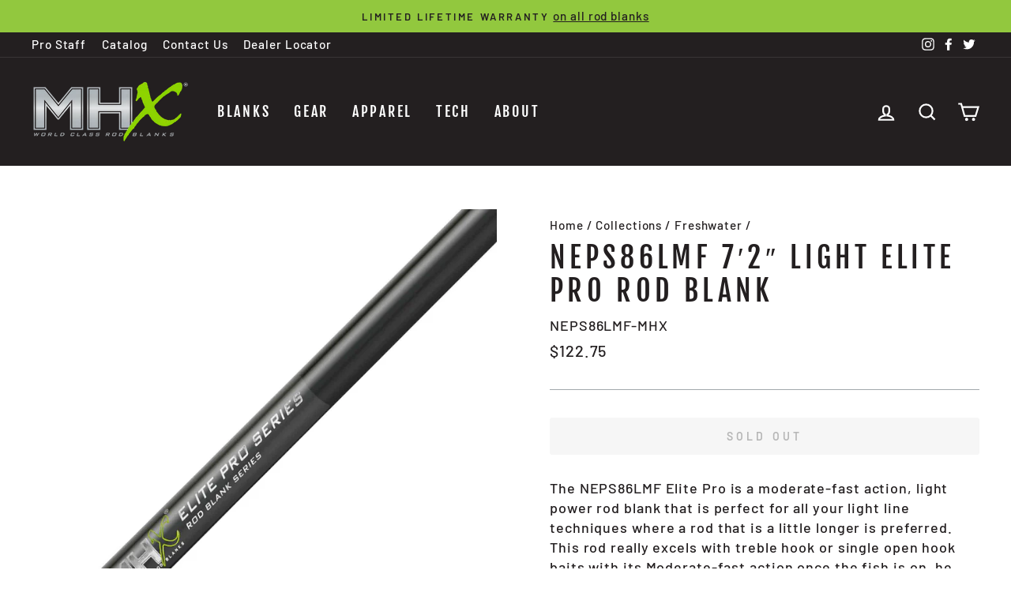

--- FILE ---
content_type: text/html; charset=utf-8
request_url: https://www.fishmhx.com/collections/freshwater/products/neps86lmf-72-light-elite-pro-rod-blank
body_size: 35408
content:
<!doctype html>
<html class="no-js" lang="en" dir="ltr">
<head>
  <meta charset="utf-8">
  <meta http-equiv="X-UA-Compatible" content="IE=edge,chrome=1">
  <meta name="viewport" content="width=device-width,initial-scale=1">
  <meta name="theme-color" content="#92c83e">
  <link rel="canonical" href="https://www.fishmhx.com/products/neps86lmf-72-light-elite-pro-rod-blank">
  <link rel="canonical" href="https://www.fishmhx.com/products/neps86lmf-72-light-elite-pro-rod-blank">
  <link rel="preconnect" href="https://cdn.shopify.com">
  <link rel="preconnect" href="https://fonts.shopifycdn.com">
  <link rel="dns-prefetch" href="https://productreviews.shopifycdn.com">
  <link rel="dns-prefetch" href="https://ajax.googleapis.com">
  <link rel="dns-prefetch" href="https://maps.googleapis.com">
  <link rel="dns-prefetch" href="https://maps.gstatic.com"><link rel="shortcut icon" href="//www.fishmhx.com/cdn/shop/files/x5_32x32.png?v=1613162143" type="image/png" /><title>NEPS86LMF 7′2″ Light Elite Pro Rod Blank
&ndash; MHX
</title>
<meta name="description" content="The NEPS86LMF Elite Pro is a moderate-fast action, light power rod blank that is perfect for all your light line techniques where a rod that is a little longer is preferred. This rod really excels with treble hook or single open hook baits with its Moderate-fast action once the fish is on, he doesn&#39;t stand a chance."><meta property="og:site_name" content="MHX">
  <meta property="og:url" content="https://www.fishmhx.com/products/neps86lmf-72-light-elite-pro-rod-blank">
  <meta property="og:title" content="NEPS86LMF 7′2″ Light Elite Pro Rod Blank">
  <meta property="og:type" content="product">
  <meta property="og:description" content="The NEPS86LMF Elite Pro is a moderate-fast action, light power rod blank that is perfect for all your light line techniques where a rod that is a little longer is preferred. This rod really excels with treble hook or single open hook baits with its Moderate-fast action once the fish is on, he doesn&#39;t stand a chance."><meta property="og:image" content="http://www.fishmhx.com/cdn/shop/products/EliteProBlank_a67513a5-172e-41d9-9972-9a6173b00847_1200x1200.jpg?v=1614814895">
  <meta property="og:image:secure_url" content="https://www.fishmhx.com/cdn/shop/products/EliteProBlank_a67513a5-172e-41d9-9972-9a6173b00847_1200x1200.jpg?v=1614814895">
  <meta name="twitter:site" content="@fishmhx">
  <meta name="twitter:card" content="summary_large_image">
  <meta name="twitter:title" content="NEPS86LMF 7′2″ Light Elite Pro Rod Blank">
  <meta name="twitter:description" content="The NEPS86LMF Elite Pro is a moderate-fast action, light power rod blank that is perfect for all your light line techniques where a rod that is a little longer is preferred. This rod really excels with treble hook or single open hook baits with its Moderate-fast action once the fish is on, he doesn&#39;t stand a chance.">
<style data-shopify>@font-face {
  font-family: "Fjalla One";
  font-weight: 400;
  font-style: normal;
  font-display: swap;
  src: url("//www.fishmhx.com/cdn/fonts/fjalla_one/fjallaone_n4.262edaf1abaf5ed669f7ecd26fc3e24707a0ad85.woff2") format("woff2"),
       url("//www.fishmhx.com/cdn/fonts/fjalla_one/fjallaone_n4.f67f40342efd2b34cae019d50b4b5c4da6fc5da7.woff") format("woff");
}

  @font-face {
  font-family: Barlow;
  font-weight: 500;
  font-style: normal;
  font-display: swap;
  src: url("//www.fishmhx.com/cdn/fonts/barlow/barlow_n5.a193a1990790eba0cc5cca569d23799830e90f07.woff2") format("woff2"),
       url("//www.fishmhx.com/cdn/fonts/barlow/barlow_n5.ae31c82169b1dc0715609b8cc6a610b917808358.woff") format("woff");
}


  @font-face {
  font-family: Barlow;
  font-weight: 600;
  font-style: normal;
  font-display: swap;
  src: url("//www.fishmhx.com/cdn/fonts/barlow/barlow_n6.329f582a81f63f125e63c20a5a80ae9477df68e1.woff2") format("woff2"),
       url("//www.fishmhx.com/cdn/fonts/barlow/barlow_n6.0163402e36247bcb8b02716880d0b39568412e9e.woff") format("woff");
}

  @font-face {
  font-family: Barlow;
  font-weight: 500;
  font-style: italic;
  font-display: swap;
  src: url("//www.fishmhx.com/cdn/fonts/barlow/barlow_i5.714d58286997b65cd479af615cfa9bb0a117a573.woff2") format("woff2"),
       url("//www.fishmhx.com/cdn/fonts/barlow/barlow_i5.0120f77e6447d3b5df4bbec8ad8c2d029d87fb21.woff") format("woff");
}

  @font-face {
  font-family: Barlow;
  font-weight: 600;
  font-style: italic;
  font-display: swap;
  src: url("//www.fishmhx.com/cdn/fonts/barlow/barlow_i6.5a22bd20fb27bad4d7674cc6e666fb9c77d813bb.woff2") format("woff2"),
       url("//www.fishmhx.com/cdn/fonts/barlow/barlow_i6.1c8787fcb59f3add01a87f21b38c7ef797e3b3a1.woff") format("woff");
}

</style><link href="//www.fishmhx.com/cdn/shop/t/15/assets/theme.css?v=118414472350260871121724169326" rel="stylesheet" type="text/css" media="all" />
<style data-shopify>:root {
    --typeHeaderPrimary: "Fjalla One";
    --typeHeaderFallback: sans-serif;
    --typeHeaderSize: 42px;
    --typeHeaderWeight: 400;
    --typeHeaderLineHeight: 1.2;
    --typeHeaderSpacing: 0.15em;

    --typeBasePrimary:Barlow;
    --typeBaseFallback:sans-serif;
    --typeBaseSize: 18px;
    --typeBaseWeight: 500;
    --typeBaseSpacing: 0.05em;
    --typeBaseLineHeight: 1.4;

    --typeCollectionTitle: 23px;

    --iconWeight: 5px;
    --iconLinecaps: miter;

    
      --buttonRadius: 3px;
    

    --colorGridOverlayOpacity: 0.1;
  }</style><script>
    document.documentElement.className = document.documentElement.className.replace('no-js', 'js');

    window.theme = window.theme || {};
    theme.routes = {
      home: "/",
      cart: "/cart",
      cartAdd: "/cart/add.js",
      cartChange: "/cart/change"
    };
    theme.strings = {
      soldOut: "Sold Out",
      unavailable: "Unavailable",
      stockLabel: "Only [count] items in stock!",
      willNotShipUntil: "Will not ship until [date]",
      willBeInStockAfter: "Will be in stock after [date]",
      waitingForStock: "Inventory on the way",
      savePrice: "Save [saved_amount]",
      cartEmpty: "Your cart is currently empty.",
      cartTermsConfirmation: "You must agree with the terms and conditions of sales to check out"
    };
    theme.settings = {
      dynamicVariantsEnable: true,
      dynamicVariantType: "button",
      cartType: "page",
      moneyFormat: "${{amount}}",
      saveType: "dollar",
      recentlyViewedEnabled: false,
      predictiveSearch: true,
      predictiveSearchType: "product,article",
      inventoryThreshold: 4,
      quickView: false,
      themeName: 'Impulse',
      themeVersion: "3.6.2"
    };
  </script>

  <script>window.performance && window.performance.mark && window.performance.mark('shopify.content_for_header.start');</script><meta id="shopify-digital-wallet" name="shopify-digital-wallet" content="/18630741/digital_wallets/dialog">
<meta name="shopify-checkout-api-token" content="0872d052720daf2ded85a445d58fc14b">
<meta id="in-context-paypal-metadata" data-shop-id="18630741" data-venmo-supported="false" data-environment="production" data-locale="en_US" data-paypal-v4="true" data-currency="USD">
<link rel="alternate" type="application/json+oembed" href="https://www.fishmhx.com/products/neps86lmf-72-light-elite-pro-rod-blank.oembed">
<script async="async" src="/checkouts/internal/preloads.js?locale=en-US"></script>
<link rel="preconnect" href="https://shop.app" crossorigin="anonymous">
<script async="async" src="https://shop.app/checkouts/internal/preloads.js?locale=en-US&shop_id=18630741" crossorigin="anonymous"></script>
<script id="shopify-features" type="application/json">{"accessToken":"0872d052720daf2ded85a445d58fc14b","betas":["rich-media-storefront-analytics"],"domain":"www.fishmhx.com","predictiveSearch":true,"shopId":18630741,"locale":"en"}</script>
<script>var Shopify = Shopify || {};
Shopify.shop = "fishmhx.myshopify.com";
Shopify.locale = "en";
Shopify.currency = {"active":"USD","rate":"1.0"};
Shopify.country = "US";
Shopify.theme = {"name":"Impulse MHX 3.6.2 (no add to cart)","id":125696671787,"schema_name":"Impulse","schema_version":"3.6.2","theme_store_id":null,"role":"main"};
Shopify.theme.handle = "null";
Shopify.theme.style = {"id":null,"handle":null};
Shopify.cdnHost = "www.fishmhx.com/cdn";
Shopify.routes = Shopify.routes || {};
Shopify.routes.root = "/";</script>
<script type="module">!function(o){(o.Shopify=o.Shopify||{}).modules=!0}(window);</script>
<script>!function(o){function n(){var o=[];function n(){o.push(Array.prototype.slice.apply(arguments))}return n.q=o,n}var t=o.Shopify=o.Shopify||{};t.loadFeatures=n(),t.autoloadFeatures=n()}(window);</script>
<script>
  window.ShopifyPay = window.ShopifyPay || {};
  window.ShopifyPay.apiHost = "shop.app\/pay";
  window.ShopifyPay.redirectState = null;
</script>
<script id="shop-js-analytics" type="application/json">{"pageType":"product"}</script>
<script defer="defer" async type="module" src="//www.fishmhx.com/cdn/shopifycloud/shop-js/modules/v2/client.init-shop-cart-sync_BT-GjEfc.en.esm.js"></script>
<script defer="defer" async type="module" src="//www.fishmhx.com/cdn/shopifycloud/shop-js/modules/v2/chunk.common_D58fp_Oc.esm.js"></script>
<script defer="defer" async type="module" src="//www.fishmhx.com/cdn/shopifycloud/shop-js/modules/v2/chunk.modal_xMitdFEc.esm.js"></script>
<script type="module">
  await import("//www.fishmhx.com/cdn/shopifycloud/shop-js/modules/v2/client.init-shop-cart-sync_BT-GjEfc.en.esm.js");
await import("//www.fishmhx.com/cdn/shopifycloud/shop-js/modules/v2/chunk.common_D58fp_Oc.esm.js");
await import("//www.fishmhx.com/cdn/shopifycloud/shop-js/modules/v2/chunk.modal_xMitdFEc.esm.js");

  window.Shopify.SignInWithShop?.initShopCartSync?.({"fedCMEnabled":true,"windoidEnabled":true});

</script>
<script>
  window.Shopify = window.Shopify || {};
  if (!window.Shopify.featureAssets) window.Shopify.featureAssets = {};
  window.Shopify.featureAssets['shop-js'] = {"shop-cart-sync":["modules/v2/client.shop-cart-sync_DZOKe7Ll.en.esm.js","modules/v2/chunk.common_D58fp_Oc.esm.js","modules/v2/chunk.modal_xMitdFEc.esm.js"],"init-fed-cm":["modules/v2/client.init-fed-cm_B6oLuCjv.en.esm.js","modules/v2/chunk.common_D58fp_Oc.esm.js","modules/v2/chunk.modal_xMitdFEc.esm.js"],"shop-cash-offers":["modules/v2/client.shop-cash-offers_D2sdYoxE.en.esm.js","modules/v2/chunk.common_D58fp_Oc.esm.js","modules/v2/chunk.modal_xMitdFEc.esm.js"],"shop-login-button":["modules/v2/client.shop-login-button_QeVjl5Y3.en.esm.js","modules/v2/chunk.common_D58fp_Oc.esm.js","modules/v2/chunk.modal_xMitdFEc.esm.js"],"pay-button":["modules/v2/client.pay-button_DXTOsIq6.en.esm.js","modules/v2/chunk.common_D58fp_Oc.esm.js","modules/v2/chunk.modal_xMitdFEc.esm.js"],"shop-button":["modules/v2/client.shop-button_DQZHx9pm.en.esm.js","modules/v2/chunk.common_D58fp_Oc.esm.js","modules/v2/chunk.modal_xMitdFEc.esm.js"],"avatar":["modules/v2/client.avatar_BTnouDA3.en.esm.js"],"init-windoid":["modules/v2/client.init-windoid_CR1B-cfM.en.esm.js","modules/v2/chunk.common_D58fp_Oc.esm.js","modules/v2/chunk.modal_xMitdFEc.esm.js"],"init-shop-for-new-customer-accounts":["modules/v2/client.init-shop-for-new-customer-accounts_C_vY_xzh.en.esm.js","modules/v2/client.shop-login-button_QeVjl5Y3.en.esm.js","modules/v2/chunk.common_D58fp_Oc.esm.js","modules/v2/chunk.modal_xMitdFEc.esm.js"],"init-shop-email-lookup-coordinator":["modules/v2/client.init-shop-email-lookup-coordinator_BI7n9ZSv.en.esm.js","modules/v2/chunk.common_D58fp_Oc.esm.js","modules/v2/chunk.modal_xMitdFEc.esm.js"],"init-shop-cart-sync":["modules/v2/client.init-shop-cart-sync_BT-GjEfc.en.esm.js","modules/v2/chunk.common_D58fp_Oc.esm.js","modules/v2/chunk.modal_xMitdFEc.esm.js"],"shop-toast-manager":["modules/v2/client.shop-toast-manager_DiYdP3xc.en.esm.js","modules/v2/chunk.common_D58fp_Oc.esm.js","modules/v2/chunk.modal_xMitdFEc.esm.js"],"init-customer-accounts":["modules/v2/client.init-customer-accounts_D9ZNqS-Q.en.esm.js","modules/v2/client.shop-login-button_QeVjl5Y3.en.esm.js","modules/v2/chunk.common_D58fp_Oc.esm.js","modules/v2/chunk.modal_xMitdFEc.esm.js"],"init-customer-accounts-sign-up":["modules/v2/client.init-customer-accounts-sign-up_iGw4briv.en.esm.js","modules/v2/client.shop-login-button_QeVjl5Y3.en.esm.js","modules/v2/chunk.common_D58fp_Oc.esm.js","modules/v2/chunk.modal_xMitdFEc.esm.js"],"shop-follow-button":["modules/v2/client.shop-follow-button_CqMgW2wH.en.esm.js","modules/v2/chunk.common_D58fp_Oc.esm.js","modules/v2/chunk.modal_xMitdFEc.esm.js"],"checkout-modal":["modules/v2/client.checkout-modal_xHeaAweL.en.esm.js","modules/v2/chunk.common_D58fp_Oc.esm.js","modules/v2/chunk.modal_xMitdFEc.esm.js"],"shop-login":["modules/v2/client.shop-login_D91U-Q7h.en.esm.js","modules/v2/chunk.common_D58fp_Oc.esm.js","modules/v2/chunk.modal_xMitdFEc.esm.js"],"lead-capture":["modules/v2/client.lead-capture_BJmE1dJe.en.esm.js","modules/v2/chunk.common_D58fp_Oc.esm.js","modules/v2/chunk.modal_xMitdFEc.esm.js"],"payment-terms":["modules/v2/client.payment-terms_Ci9AEqFq.en.esm.js","modules/v2/chunk.common_D58fp_Oc.esm.js","modules/v2/chunk.modal_xMitdFEc.esm.js"]};
</script>
<script>(function() {
  var isLoaded = false;
  function asyncLoad() {
    if (isLoaded) return;
    isLoaded = true;
    var urls = ["https:\/\/chimpstatic.com\/mcjs-connected\/js\/users\/e9b99367854fc3fdd605afddc\/a9b8cedf0b6c88fdf7b916734.js?shop=fishmhx.myshopify.com"];
    for (var i = 0; i < urls.length; i++) {
      var s = document.createElement('script');
      s.type = 'text/javascript';
      s.async = true;
      s.src = urls[i];
      var x = document.getElementsByTagName('script')[0];
      x.parentNode.insertBefore(s, x);
    }
  };
  if(window.attachEvent) {
    window.attachEvent('onload', asyncLoad);
  } else {
    window.addEventListener('load', asyncLoad, false);
  }
})();</script>
<script id="__st">var __st={"a":18630741,"offset":-18000,"reqid":"b04884cb-55bf-40dc-a2e3-4e695a2963aa-1769525144","pageurl":"www.fishmhx.com\/collections\/freshwater\/products\/neps86lmf-72-light-elite-pro-rod-blank","u":"987617f39a4d","p":"product","rtyp":"product","rid":6540179800107};</script>
<script>window.ShopifyPaypalV4VisibilityTracking = true;</script>
<script id="captcha-bootstrap">!function(){'use strict';const t='contact',e='account',n='new_comment',o=[[t,t],['blogs',n],['comments',n],[t,'customer']],c=[[e,'customer_login'],[e,'guest_login'],[e,'recover_customer_password'],[e,'create_customer']],r=t=>t.map((([t,e])=>`form[action*='/${t}']:not([data-nocaptcha='true']) input[name='form_type'][value='${e}']`)).join(','),a=t=>()=>t?[...document.querySelectorAll(t)].map((t=>t.form)):[];function s(){const t=[...o],e=r(t);return a(e)}const i='password',u='form_key',d=['recaptcha-v3-token','g-recaptcha-response','h-captcha-response',i],f=()=>{try{return window.sessionStorage}catch{return}},m='__shopify_v',_=t=>t.elements[u];function p(t,e,n=!1){try{const o=window.sessionStorage,c=JSON.parse(o.getItem(e)),{data:r}=function(t){const{data:e,action:n}=t;return t[m]||n?{data:e,action:n}:{data:t,action:n}}(c);for(const[e,n]of Object.entries(r))t.elements[e]&&(t.elements[e].value=n);n&&o.removeItem(e)}catch(o){console.error('form repopulation failed',{error:o})}}const l='form_type',E='cptcha';function T(t){t.dataset[E]=!0}const w=window,h=w.document,L='Shopify',v='ce_forms',y='captcha';let A=!1;((t,e)=>{const n=(g='f06e6c50-85a8-45c8-87d0-21a2b65856fe',I='https://cdn.shopify.com/shopifycloud/storefront-forms-hcaptcha/ce_storefront_forms_captcha_hcaptcha.v1.5.2.iife.js',D={infoText:'Protected by hCaptcha',privacyText:'Privacy',termsText:'Terms'},(t,e,n)=>{const o=w[L][v],c=o.bindForm;if(c)return c(t,g,e,D).then(n);var r;o.q.push([[t,g,e,D],n]),r=I,A||(h.body.append(Object.assign(h.createElement('script'),{id:'captcha-provider',async:!0,src:r})),A=!0)});var g,I,D;w[L]=w[L]||{},w[L][v]=w[L][v]||{},w[L][v].q=[],w[L][y]=w[L][y]||{},w[L][y].protect=function(t,e){n(t,void 0,e),T(t)},Object.freeze(w[L][y]),function(t,e,n,w,h,L){const[v,y,A,g]=function(t,e,n){const i=e?o:[],u=t?c:[],d=[...i,...u],f=r(d),m=r(i),_=r(d.filter((([t,e])=>n.includes(e))));return[a(f),a(m),a(_),s()]}(w,h,L),I=t=>{const e=t.target;return e instanceof HTMLFormElement?e:e&&e.form},D=t=>v().includes(t);t.addEventListener('submit',(t=>{const e=I(t);if(!e)return;const n=D(e)&&!e.dataset.hcaptchaBound&&!e.dataset.recaptchaBound,o=_(e),c=g().includes(e)&&(!o||!o.value);(n||c)&&t.preventDefault(),c&&!n&&(function(t){try{if(!f())return;!function(t){const e=f();if(!e)return;const n=_(t);if(!n)return;const o=n.value;o&&e.removeItem(o)}(t);const e=Array.from(Array(32),(()=>Math.random().toString(36)[2])).join('');!function(t,e){_(t)||t.append(Object.assign(document.createElement('input'),{type:'hidden',name:u})),t.elements[u].value=e}(t,e),function(t,e){const n=f();if(!n)return;const o=[...t.querySelectorAll(`input[type='${i}']`)].map((({name:t})=>t)),c=[...d,...o],r={};for(const[a,s]of new FormData(t).entries())c.includes(a)||(r[a]=s);n.setItem(e,JSON.stringify({[m]:1,action:t.action,data:r}))}(t,e)}catch(e){console.error('failed to persist form',e)}}(e),e.submit())}));const S=(t,e)=>{t&&!t.dataset[E]&&(n(t,e.some((e=>e===t))),T(t))};for(const o of['focusin','change'])t.addEventListener(o,(t=>{const e=I(t);D(e)&&S(e,y())}));const B=e.get('form_key'),M=e.get(l),P=B&&M;t.addEventListener('DOMContentLoaded',(()=>{const t=y();if(P)for(const e of t)e.elements[l].value===M&&p(e,B);[...new Set([...A(),...v().filter((t=>'true'===t.dataset.shopifyCaptcha))])].forEach((e=>S(e,t)))}))}(h,new URLSearchParams(w.location.search),n,t,e,['guest_login'])})(!0,!0)}();</script>
<script integrity="sha256-4kQ18oKyAcykRKYeNunJcIwy7WH5gtpwJnB7kiuLZ1E=" data-source-attribution="shopify.loadfeatures" defer="defer" src="//www.fishmhx.com/cdn/shopifycloud/storefront/assets/storefront/load_feature-a0a9edcb.js" crossorigin="anonymous"></script>
<script crossorigin="anonymous" defer="defer" src="//www.fishmhx.com/cdn/shopifycloud/storefront/assets/shopify_pay/storefront-65b4c6d7.js?v=20250812"></script>
<script data-source-attribution="shopify.dynamic_checkout.dynamic.init">var Shopify=Shopify||{};Shopify.PaymentButton=Shopify.PaymentButton||{isStorefrontPortableWallets:!0,init:function(){window.Shopify.PaymentButton.init=function(){};var t=document.createElement("script");t.src="https://www.fishmhx.com/cdn/shopifycloud/portable-wallets/latest/portable-wallets.en.js",t.type="module",document.head.appendChild(t)}};
</script>
<script data-source-attribution="shopify.dynamic_checkout.buyer_consent">
  function portableWalletsHideBuyerConsent(e){var t=document.getElementById("shopify-buyer-consent"),n=document.getElementById("shopify-subscription-policy-button");t&&n&&(t.classList.add("hidden"),t.setAttribute("aria-hidden","true"),n.removeEventListener("click",e))}function portableWalletsShowBuyerConsent(e){var t=document.getElementById("shopify-buyer-consent"),n=document.getElementById("shopify-subscription-policy-button");t&&n&&(t.classList.remove("hidden"),t.removeAttribute("aria-hidden"),n.addEventListener("click",e))}window.Shopify?.PaymentButton&&(window.Shopify.PaymentButton.hideBuyerConsent=portableWalletsHideBuyerConsent,window.Shopify.PaymentButton.showBuyerConsent=portableWalletsShowBuyerConsent);
</script>
<script data-source-attribution="shopify.dynamic_checkout.cart.bootstrap">document.addEventListener("DOMContentLoaded",(function(){function t(){return document.querySelector("shopify-accelerated-checkout-cart, shopify-accelerated-checkout")}if(t())Shopify.PaymentButton.init();else{new MutationObserver((function(e,n){t()&&(Shopify.PaymentButton.init(),n.disconnect())})).observe(document.body,{childList:!0,subtree:!0})}}));
</script>
<link id="shopify-accelerated-checkout-styles" rel="stylesheet" media="screen" href="https://www.fishmhx.com/cdn/shopifycloud/portable-wallets/latest/accelerated-checkout-backwards-compat.css" crossorigin="anonymous">
<style id="shopify-accelerated-checkout-cart">
        #shopify-buyer-consent {
  margin-top: 1em;
  display: inline-block;
  width: 100%;
}

#shopify-buyer-consent.hidden {
  display: none;
}

#shopify-subscription-policy-button {
  background: none;
  border: none;
  padding: 0;
  text-decoration: underline;
  font-size: inherit;
  cursor: pointer;
}

#shopify-subscription-policy-button::before {
  box-shadow: none;
}

      </style>

<script>window.performance && window.performance.mark && window.performance.mark('shopify.content_for_header.end');</script>

  <script src="//www.fishmhx.com/cdn/shop/t/15/assets/vendor-scripts-v7.js" defer="defer"></script><script src="//www.fishmhx.com/cdn/shop/t/15/assets/theme.js?v=124657581277378315301672797094" defer="defer"></script><link href="https://monorail-edge.shopifysvc.com" rel="dns-prefetch">
<script>(function(){if ("sendBeacon" in navigator && "performance" in window) {try {var session_token_from_headers = performance.getEntriesByType('navigation')[0].serverTiming.find(x => x.name == '_s').description;} catch {var session_token_from_headers = undefined;}var session_cookie_matches = document.cookie.match(/_shopify_s=([^;]*)/);var session_token_from_cookie = session_cookie_matches && session_cookie_matches.length === 2 ? session_cookie_matches[1] : "";var session_token = session_token_from_headers || session_token_from_cookie || "";function handle_abandonment_event(e) {var entries = performance.getEntries().filter(function(entry) {return /monorail-edge.shopifysvc.com/.test(entry.name);});if (!window.abandonment_tracked && entries.length === 0) {window.abandonment_tracked = true;var currentMs = Date.now();var navigation_start = performance.timing.navigationStart;var payload = {shop_id: 18630741,url: window.location.href,navigation_start,duration: currentMs - navigation_start,session_token,page_type: "product"};window.navigator.sendBeacon("https://monorail-edge.shopifysvc.com/v1/produce", JSON.stringify({schema_id: "online_store_buyer_site_abandonment/1.1",payload: payload,metadata: {event_created_at_ms: currentMs,event_sent_at_ms: currentMs}}));}}window.addEventListener('pagehide', handle_abandonment_event);}}());</script>
<script id="web-pixels-manager-setup">(function e(e,d,r,n,o){if(void 0===o&&(o={}),!Boolean(null===(a=null===(i=window.Shopify)||void 0===i?void 0:i.analytics)||void 0===a?void 0:a.replayQueue)){var i,a;window.Shopify=window.Shopify||{};var t=window.Shopify;t.analytics=t.analytics||{};var s=t.analytics;s.replayQueue=[],s.publish=function(e,d,r){return s.replayQueue.push([e,d,r]),!0};try{self.performance.mark("wpm:start")}catch(e){}var l=function(){var e={modern:/Edge?\/(1{2}[4-9]|1[2-9]\d|[2-9]\d{2}|\d{4,})\.\d+(\.\d+|)|Firefox\/(1{2}[4-9]|1[2-9]\d|[2-9]\d{2}|\d{4,})\.\d+(\.\d+|)|Chrom(ium|e)\/(9{2}|\d{3,})\.\d+(\.\d+|)|(Maci|X1{2}).+ Version\/(15\.\d+|(1[6-9]|[2-9]\d|\d{3,})\.\d+)([,.]\d+|)( \(\w+\)|)( Mobile\/\w+|) Safari\/|Chrome.+OPR\/(9{2}|\d{3,})\.\d+\.\d+|(CPU[ +]OS|iPhone[ +]OS|CPU[ +]iPhone|CPU IPhone OS|CPU iPad OS)[ +]+(15[._]\d+|(1[6-9]|[2-9]\d|\d{3,})[._]\d+)([._]\d+|)|Android:?[ /-](13[3-9]|1[4-9]\d|[2-9]\d{2}|\d{4,})(\.\d+|)(\.\d+|)|Android.+Firefox\/(13[5-9]|1[4-9]\d|[2-9]\d{2}|\d{4,})\.\d+(\.\d+|)|Android.+Chrom(ium|e)\/(13[3-9]|1[4-9]\d|[2-9]\d{2}|\d{4,})\.\d+(\.\d+|)|SamsungBrowser\/([2-9]\d|\d{3,})\.\d+/,legacy:/Edge?\/(1[6-9]|[2-9]\d|\d{3,})\.\d+(\.\d+|)|Firefox\/(5[4-9]|[6-9]\d|\d{3,})\.\d+(\.\d+|)|Chrom(ium|e)\/(5[1-9]|[6-9]\d|\d{3,})\.\d+(\.\d+|)([\d.]+$|.*Safari\/(?![\d.]+ Edge\/[\d.]+$))|(Maci|X1{2}).+ Version\/(10\.\d+|(1[1-9]|[2-9]\d|\d{3,})\.\d+)([,.]\d+|)( \(\w+\)|)( Mobile\/\w+|) Safari\/|Chrome.+OPR\/(3[89]|[4-9]\d|\d{3,})\.\d+\.\d+|(CPU[ +]OS|iPhone[ +]OS|CPU[ +]iPhone|CPU IPhone OS|CPU iPad OS)[ +]+(10[._]\d+|(1[1-9]|[2-9]\d|\d{3,})[._]\d+)([._]\d+|)|Android:?[ /-](13[3-9]|1[4-9]\d|[2-9]\d{2}|\d{4,})(\.\d+|)(\.\d+|)|Mobile Safari.+OPR\/([89]\d|\d{3,})\.\d+\.\d+|Android.+Firefox\/(13[5-9]|1[4-9]\d|[2-9]\d{2}|\d{4,})\.\d+(\.\d+|)|Android.+Chrom(ium|e)\/(13[3-9]|1[4-9]\d|[2-9]\d{2}|\d{4,})\.\d+(\.\d+|)|Android.+(UC? ?Browser|UCWEB|U3)[ /]?(15\.([5-9]|\d{2,})|(1[6-9]|[2-9]\d|\d{3,})\.\d+)\.\d+|SamsungBrowser\/(5\.\d+|([6-9]|\d{2,})\.\d+)|Android.+MQ{2}Browser\/(14(\.(9|\d{2,})|)|(1[5-9]|[2-9]\d|\d{3,})(\.\d+|))(\.\d+|)|K[Aa][Ii]OS\/(3\.\d+|([4-9]|\d{2,})\.\d+)(\.\d+|)/},d=e.modern,r=e.legacy,n=navigator.userAgent;return n.match(d)?"modern":n.match(r)?"legacy":"unknown"}(),u="modern"===l?"modern":"legacy",c=(null!=n?n:{modern:"",legacy:""})[u],f=function(e){return[e.baseUrl,"/wpm","/b",e.hashVersion,"modern"===e.buildTarget?"m":"l",".js"].join("")}({baseUrl:d,hashVersion:r,buildTarget:u}),m=function(e){var d=e.version,r=e.bundleTarget,n=e.surface,o=e.pageUrl,i=e.monorailEndpoint;return{emit:function(e){var a=e.status,t=e.errorMsg,s=(new Date).getTime(),l=JSON.stringify({metadata:{event_sent_at_ms:s},events:[{schema_id:"web_pixels_manager_load/3.1",payload:{version:d,bundle_target:r,page_url:o,status:a,surface:n,error_msg:t},metadata:{event_created_at_ms:s}}]});if(!i)return console&&console.warn&&console.warn("[Web Pixels Manager] No Monorail endpoint provided, skipping logging."),!1;try{return self.navigator.sendBeacon.bind(self.navigator)(i,l)}catch(e){}var u=new XMLHttpRequest;try{return u.open("POST",i,!0),u.setRequestHeader("Content-Type","text/plain"),u.send(l),!0}catch(e){return console&&console.warn&&console.warn("[Web Pixels Manager] Got an unhandled error while logging to Monorail."),!1}}}}({version:r,bundleTarget:l,surface:e.surface,pageUrl:self.location.href,monorailEndpoint:e.monorailEndpoint});try{o.browserTarget=l,function(e){var d=e.src,r=e.async,n=void 0===r||r,o=e.onload,i=e.onerror,a=e.sri,t=e.scriptDataAttributes,s=void 0===t?{}:t,l=document.createElement("script"),u=document.querySelector("head"),c=document.querySelector("body");if(l.async=n,l.src=d,a&&(l.integrity=a,l.crossOrigin="anonymous"),s)for(var f in s)if(Object.prototype.hasOwnProperty.call(s,f))try{l.dataset[f]=s[f]}catch(e){}if(o&&l.addEventListener("load",o),i&&l.addEventListener("error",i),u)u.appendChild(l);else{if(!c)throw new Error("Did not find a head or body element to append the script");c.appendChild(l)}}({src:f,async:!0,onload:function(){if(!function(){var e,d;return Boolean(null===(d=null===(e=window.Shopify)||void 0===e?void 0:e.analytics)||void 0===d?void 0:d.initialized)}()){var d=window.webPixelsManager.init(e)||void 0;if(d){var r=window.Shopify.analytics;r.replayQueue.forEach((function(e){var r=e[0],n=e[1],o=e[2];d.publishCustomEvent(r,n,o)})),r.replayQueue=[],r.publish=d.publishCustomEvent,r.visitor=d.visitor,r.initialized=!0}}},onerror:function(){return m.emit({status:"failed",errorMsg:"".concat(f," has failed to load")})},sri:function(e){var d=/^sha384-[A-Za-z0-9+/=]+$/;return"string"==typeof e&&d.test(e)}(c)?c:"",scriptDataAttributes:o}),m.emit({status:"loading"})}catch(e){m.emit({status:"failed",errorMsg:(null==e?void 0:e.message)||"Unknown error"})}}})({shopId: 18630741,storefrontBaseUrl: "https://www.fishmhx.com",extensionsBaseUrl: "https://extensions.shopifycdn.com/cdn/shopifycloud/web-pixels-manager",monorailEndpoint: "https://monorail-edge.shopifysvc.com/unstable/produce_batch",surface: "storefront-renderer",enabledBetaFlags: ["2dca8a86"],webPixelsConfigList: [{"id":"67174443","eventPayloadVersion":"v1","runtimeContext":"LAX","scriptVersion":"1","type":"CUSTOM","privacyPurposes":["ANALYTICS"],"name":"Google Analytics tag (migrated)"},{"id":"shopify-app-pixel","configuration":"{}","eventPayloadVersion":"v1","runtimeContext":"STRICT","scriptVersion":"0450","apiClientId":"shopify-pixel","type":"APP","privacyPurposes":["ANALYTICS","MARKETING"]},{"id":"shopify-custom-pixel","eventPayloadVersion":"v1","runtimeContext":"LAX","scriptVersion":"0450","apiClientId":"shopify-pixel","type":"CUSTOM","privacyPurposes":["ANALYTICS","MARKETING"]}],isMerchantRequest: false,initData: {"shop":{"name":"MHX","paymentSettings":{"currencyCode":"USD"},"myshopifyDomain":"fishmhx.myshopify.com","countryCode":"US","storefrontUrl":"https:\/\/www.fishmhx.com"},"customer":null,"cart":null,"checkout":null,"productVariants":[{"price":{"amount":122.75,"currencyCode":"USD"},"product":{"title":"NEPS86LMF 7′2″ Light Elite Pro Rod Blank","vendor":"MHX","id":"6540179800107","untranslatedTitle":"NEPS86LMF 7′2″ Light Elite Pro Rod Blank","url":"\/products\/neps86lmf-72-light-elite-pro-rod-blank","type":"Rod Blanks"},"id":"39257237946411","image":{"src":"\/\/www.fishmhx.com\/cdn\/shop\/products\/EliteProBlank_a67513a5-172e-41d9-9972-9a6173b00847.jpg?v=1614814895"},"sku":"NEPS86LMF-MHX","title":"Default Title","untranslatedTitle":"Default Title"}],"purchasingCompany":null},},"https://www.fishmhx.com/cdn","fcfee988w5aeb613cpc8e4bc33m6693e112",{"modern":"","legacy":""},{"shopId":"18630741","storefrontBaseUrl":"https:\/\/www.fishmhx.com","extensionBaseUrl":"https:\/\/extensions.shopifycdn.com\/cdn\/shopifycloud\/web-pixels-manager","surface":"storefront-renderer","enabledBetaFlags":"[\"2dca8a86\"]","isMerchantRequest":"false","hashVersion":"fcfee988w5aeb613cpc8e4bc33m6693e112","publish":"custom","events":"[[\"page_viewed\",{}],[\"product_viewed\",{\"productVariant\":{\"price\":{\"amount\":122.75,\"currencyCode\":\"USD\"},\"product\":{\"title\":\"NEPS86LMF 7′2″ Light Elite Pro Rod Blank\",\"vendor\":\"MHX\",\"id\":\"6540179800107\",\"untranslatedTitle\":\"NEPS86LMF 7′2″ Light Elite Pro Rod Blank\",\"url\":\"\/products\/neps86lmf-72-light-elite-pro-rod-blank\",\"type\":\"Rod Blanks\"},\"id\":\"39257237946411\",\"image\":{\"src\":\"\/\/www.fishmhx.com\/cdn\/shop\/products\/EliteProBlank_a67513a5-172e-41d9-9972-9a6173b00847.jpg?v=1614814895\"},\"sku\":\"NEPS86LMF-MHX\",\"title\":\"Default Title\",\"untranslatedTitle\":\"Default Title\"}}]]"});</script><script>
  window.ShopifyAnalytics = window.ShopifyAnalytics || {};
  window.ShopifyAnalytics.meta = window.ShopifyAnalytics.meta || {};
  window.ShopifyAnalytics.meta.currency = 'USD';
  var meta = {"product":{"id":6540179800107,"gid":"gid:\/\/shopify\/Product\/6540179800107","vendor":"MHX","type":"Rod Blanks","handle":"neps86lmf-72-light-elite-pro-rod-blank","variants":[{"id":39257237946411,"price":12275,"name":"NEPS86LMF 7′2″ Light Elite Pro Rod Blank","public_title":null,"sku":"NEPS86LMF-MHX"}],"remote":false},"page":{"pageType":"product","resourceType":"product","resourceId":6540179800107,"requestId":"b04884cb-55bf-40dc-a2e3-4e695a2963aa-1769525144"}};
  for (var attr in meta) {
    window.ShopifyAnalytics.meta[attr] = meta[attr];
  }
</script>
<script class="analytics">
  (function () {
    var customDocumentWrite = function(content) {
      var jquery = null;

      if (window.jQuery) {
        jquery = window.jQuery;
      } else if (window.Checkout && window.Checkout.$) {
        jquery = window.Checkout.$;
      }

      if (jquery) {
        jquery('body').append(content);
      }
    };

    var hasLoggedConversion = function(token) {
      if (token) {
        return document.cookie.indexOf('loggedConversion=' + token) !== -1;
      }
      return false;
    }

    var setCookieIfConversion = function(token) {
      if (token) {
        var twoMonthsFromNow = new Date(Date.now());
        twoMonthsFromNow.setMonth(twoMonthsFromNow.getMonth() + 2);

        document.cookie = 'loggedConversion=' + token + '; expires=' + twoMonthsFromNow;
      }
    }

    var trekkie = window.ShopifyAnalytics.lib = window.trekkie = window.trekkie || [];
    if (trekkie.integrations) {
      return;
    }
    trekkie.methods = [
      'identify',
      'page',
      'ready',
      'track',
      'trackForm',
      'trackLink'
    ];
    trekkie.factory = function(method) {
      return function() {
        var args = Array.prototype.slice.call(arguments);
        args.unshift(method);
        trekkie.push(args);
        return trekkie;
      };
    };
    for (var i = 0; i < trekkie.methods.length; i++) {
      var key = trekkie.methods[i];
      trekkie[key] = trekkie.factory(key);
    }
    trekkie.load = function(config) {
      trekkie.config = config || {};
      trekkie.config.initialDocumentCookie = document.cookie;
      var first = document.getElementsByTagName('script')[0];
      var script = document.createElement('script');
      script.type = 'text/javascript';
      script.onerror = function(e) {
        var scriptFallback = document.createElement('script');
        scriptFallback.type = 'text/javascript';
        scriptFallback.onerror = function(error) {
                var Monorail = {
      produce: function produce(monorailDomain, schemaId, payload) {
        var currentMs = new Date().getTime();
        var event = {
          schema_id: schemaId,
          payload: payload,
          metadata: {
            event_created_at_ms: currentMs,
            event_sent_at_ms: currentMs
          }
        };
        return Monorail.sendRequest("https://" + monorailDomain + "/v1/produce", JSON.stringify(event));
      },
      sendRequest: function sendRequest(endpointUrl, payload) {
        // Try the sendBeacon API
        if (window && window.navigator && typeof window.navigator.sendBeacon === 'function' && typeof window.Blob === 'function' && !Monorail.isIos12()) {
          var blobData = new window.Blob([payload], {
            type: 'text/plain'
          });

          if (window.navigator.sendBeacon(endpointUrl, blobData)) {
            return true;
          } // sendBeacon was not successful

        } // XHR beacon

        var xhr = new XMLHttpRequest();

        try {
          xhr.open('POST', endpointUrl);
          xhr.setRequestHeader('Content-Type', 'text/plain');
          xhr.send(payload);
        } catch (e) {
          console.log(e);
        }

        return false;
      },
      isIos12: function isIos12() {
        return window.navigator.userAgent.lastIndexOf('iPhone; CPU iPhone OS 12_') !== -1 || window.navigator.userAgent.lastIndexOf('iPad; CPU OS 12_') !== -1;
      }
    };
    Monorail.produce('monorail-edge.shopifysvc.com',
      'trekkie_storefront_load_errors/1.1',
      {shop_id: 18630741,
      theme_id: 125696671787,
      app_name: "storefront",
      context_url: window.location.href,
      source_url: "//www.fishmhx.com/cdn/s/trekkie.storefront.a804e9514e4efded663580eddd6991fcc12b5451.min.js"});

        };
        scriptFallback.async = true;
        scriptFallback.src = '//www.fishmhx.com/cdn/s/trekkie.storefront.a804e9514e4efded663580eddd6991fcc12b5451.min.js';
        first.parentNode.insertBefore(scriptFallback, first);
      };
      script.async = true;
      script.src = '//www.fishmhx.com/cdn/s/trekkie.storefront.a804e9514e4efded663580eddd6991fcc12b5451.min.js';
      first.parentNode.insertBefore(script, first);
    };
    trekkie.load(
      {"Trekkie":{"appName":"storefront","development":false,"defaultAttributes":{"shopId":18630741,"isMerchantRequest":null,"themeId":125696671787,"themeCityHash":"12647012406892781220","contentLanguage":"en","currency":"USD"},"isServerSideCookieWritingEnabled":true,"monorailRegion":"shop_domain","enabledBetaFlags":["65f19447"]},"Session Attribution":{},"S2S":{"facebookCapiEnabled":false,"source":"trekkie-storefront-renderer","apiClientId":580111}}
    );

    var loaded = false;
    trekkie.ready(function() {
      if (loaded) return;
      loaded = true;

      window.ShopifyAnalytics.lib = window.trekkie;

      var originalDocumentWrite = document.write;
      document.write = customDocumentWrite;
      try { window.ShopifyAnalytics.merchantGoogleAnalytics.call(this); } catch(error) {};
      document.write = originalDocumentWrite;

      window.ShopifyAnalytics.lib.page(null,{"pageType":"product","resourceType":"product","resourceId":6540179800107,"requestId":"b04884cb-55bf-40dc-a2e3-4e695a2963aa-1769525144","shopifyEmitted":true});

      var match = window.location.pathname.match(/checkouts\/(.+)\/(thank_you|post_purchase)/)
      var token = match? match[1]: undefined;
      if (!hasLoggedConversion(token)) {
        setCookieIfConversion(token);
        window.ShopifyAnalytics.lib.track("Viewed Product",{"currency":"USD","variantId":39257237946411,"productId":6540179800107,"productGid":"gid:\/\/shopify\/Product\/6540179800107","name":"NEPS86LMF 7′2″ Light Elite Pro Rod Blank","price":"122.75","sku":"NEPS86LMF-MHX","brand":"MHX","variant":null,"category":"Rod Blanks","nonInteraction":true,"remote":false},undefined,undefined,{"shopifyEmitted":true});
      window.ShopifyAnalytics.lib.track("monorail:\/\/trekkie_storefront_viewed_product\/1.1",{"currency":"USD","variantId":39257237946411,"productId":6540179800107,"productGid":"gid:\/\/shopify\/Product\/6540179800107","name":"NEPS86LMF 7′2″ Light Elite Pro Rod Blank","price":"122.75","sku":"NEPS86LMF-MHX","brand":"MHX","variant":null,"category":"Rod Blanks","nonInteraction":true,"remote":false,"referer":"https:\/\/www.fishmhx.com\/collections\/freshwater\/products\/neps86lmf-72-light-elite-pro-rod-blank"});
      }
    });


        var eventsListenerScript = document.createElement('script');
        eventsListenerScript.async = true;
        eventsListenerScript.src = "//www.fishmhx.com/cdn/shopifycloud/storefront/assets/shop_events_listener-3da45d37.js";
        document.getElementsByTagName('head')[0].appendChild(eventsListenerScript);

})();</script>
  <script>
  if (!window.ga || (window.ga && typeof window.ga !== 'function')) {
    window.ga = function ga() {
      (window.ga.q = window.ga.q || []).push(arguments);
      if (window.Shopify && window.Shopify.analytics && typeof window.Shopify.analytics.publish === 'function') {
        window.Shopify.analytics.publish("ga_stub_called", {}, {sendTo: "google_osp_migration"});
      }
      console.error("Shopify's Google Analytics stub called with:", Array.from(arguments), "\nSee https://help.shopify.com/manual/promoting-marketing/pixels/pixel-migration#google for more information.");
    };
    if (window.Shopify && window.Shopify.analytics && typeof window.Shopify.analytics.publish === 'function') {
      window.Shopify.analytics.publish("ga_stub_initialized", {}, {sendTo: "google_osp_migration"});
    }
  }
</script>
<script
  defer
  src="https://www.fishmhx.com/cdn/shopifycloud/perf-kit/shopify-perf-kit-3.0.4.min.js"
  data-application="storefront-renderer"
  data-shop-id="18630741"
  data-render-region="gcp-us-central1"
  data-page-type="product"
  data-theme-instance-id="125696671787"
  data-theme-name="Impulse"
  data-theme-version="3.6.2"
  data-monorail-region="shop_domain"
  data-resource-timing-sampling-rate="10"
  data-shs="true"
  data-shs-beacon="true"
  data-shs-export-with-fetch="true"
  data-shs-logs-sample-rate="1"
  data-shs-beacon-endpoint="https://www.fishmhx.com/api/collect"
></script>
</head>

<body class="template-product" data-center-text="true" data-button_style="round-slight" data-type_header_capitalize="true" data-type_headers_align_text="true" data-type_product_capitalize="true" data-swatch_style="square" >

  <a class="in-page-link visually-hidden skip-link" href="#MainContent">Skip to content</a>

  <div id="PageContainer" class="page-container">
    <div class="transition-body"><div id="shopify-section-header" class="shopify-section">

<div id="NavDrawer" class="drawer drawer--right">
  <div class="drawer__contents">
    <div class="drawer__fixed-header drawer__fixed-header--full">
      <div class="drawer__header drawer__header--full appear-animation appear-delay-1">
        <div class="h2 drawer__title">
        </div>
        <div class="drawer__close">
          <button type="button" class="drawer__close-button js-drawer-close">
            <svg aria-hidden="true" focusable="false" role="presentation" class="icon icon-close" viewBox="0 0 64 64"><path d="M19 17.61l27.12 27.13m0-27.12L19 44.74"/></svg>
            <span class="icon__fallback-text">Close menu</span>
          </button>
        </div>
      </div>
    </div>
    <div class="drawer__scrollable">
      <ul class="mobile-nav mobile-nav--heading-style" role="navigation" aria-label="Primary"><li class="mobile-nav__item appear-animation appear-delay-2"><div class="mobile-nav__has-sublist"><a href="/collections/blanks"
                    class="mobile-nav__link mobile-nav__link--top-level"
                    id="Label-collections-blanks1"
                    >
                    Blanks
                  </a>
                  <div class="mobile-nav__toggle">
                    <button type="button"
                      aria-controls="Linklist-collections-blanks1" aria-open="true"
                      aria-labelledby="Label-collections-blanks1"
                      class="collapsible-trigger collapsible--auto-height is-open"><span class="collapsible-trigger__icon collapsible-trigger__icon--open" role="presentation">
  <svg aria-hidden="true" focusable="false" role="presentation" class="icon icon--wide icon-chevron-down" viewBox="0 0 28 16"><path d="M1.57 1.59l12.76 12.77L27.1 1.59" stroke-width="2" stroke="#000" fill="none" fill-rule="evenodd"/></svg>
</span>
</button>
                  </div></div><div id="Linklist-collections-blanks1"
                class="mobile-nav__sublist collapsible-content collapsible-content--all is-open"
                style="height: auto;">
                <div class="collapsible-content__inner">
                  <ul class="mobile-nav__sublist"><li class="mobile-nav__item">
                        <div class="mobile-nav__child-item"><a href="/collections/freshwater"
                              class="mobile-nav__link"
                              id="Sublabel-collections-freshwater1"
                              data-active="true">
                              Freshwater
                            </a><button type="button"
                              aria-controls="Sublinklist-collections-blanks1-collections-freshwater1"
                              aria-labelledby="Sublabel-collections-freshwater1"
                              class="collapsible-trigger is-open"><span class="collapsible-trigger__icon collapsible-trigger__icon--circle collapsible-trigger__icon--open" role="presentation">
  <svg aria-hidden="true" focusable="false" role="presentation" class="icon icon--wide icon-chevron-down" viewBox="0 0 28 16"><path d="M1.57 1.59l12.76 12.77L27.1 1.59" stroke-width="2" stroke="#000" fill="none" fill-rule="evenodd"/></svg>
</span>
</button></div><div
                            id="Sublinklist-collections-blanks1-collections-freshwater1"
                            aria-labelledby="Sublabel-collections-freshwater1"
                            class="mobile-nav__sublist collapsible-content collapsible-content--all is-open"
                            style="height: auto;">
                            <div class="collapsible-content__inner">
                              <ul class="mobile-nav__grandchildlist"><li class="mobile-nav__item">
                                    <a href="/collections/crankbait" class="mobile-nav__link">
                                      Crankbait
                                    </a>
                                  </li><li class="mobile-nav__item">
                                    <a href="/collections/drop-shot" class="mobile-nav__link">
                                      Drop Shot
                                    </a>
                                  </li><li class="mobile-nav__item">
                                    <a href="/collections/elite-pro" class="mobile-nav__link">
                                      Elite Pro
                                    </a>
                                  </li><li class="mobile-nav__item">
                                    <a href="/collections/elite-x" class="mobile-nav__link">
                                      Elite X
                                    </a>
                                  </li><li class="mobile-nav__item">
                                    <a href="/collections/flipping-pitching" class="mobile-nav__link">
                                      Flipping & Pitching
                                    </a>
                                  </li><li class="mobile-nav__item">
                                    <a href="/collections/ice-fishing" class="mobile-nav__link">
                                      Ice Fishing
                                    </a>
                                  </li><li class="mobile-nav__item">
                                    <a href="/collections/light-spinning-ultralight" class="mobile-nav__link">
                                      Light Spinning & Ultralight
                                    </a>
                                  </li><li class="mobile-nav__item">
                                    <a href="/collections/mag-taper" class="mobile-nav__link">
                                      Mag Taper
                                    </a>
                                  </li><li class="mobile-nav__item">
                                    <a href="/collections/mag-xf" class="mobile-nav__link">
                                      Mag XF
                                    </a>
                                  </li><li class="mobile-nav__item">
                                    <a href="/collections/musky-pike" class="mobile-nav__link">
                                      Musky & Pike
                                    </a>
                                  </li><li class="mobile-nav__item">
                                    <a href="/collections/popping" class="mobile-nav__link">
                                      Popping
                                    </a>
                                  </li><li class="mobile-nav__item">
                                    <a href="/collections/x-glass-x-composite" class="mobile-nav__link">
                                      S-Glass & X-Composite
                                    </a>
                                  </li><li class="mobile-nav__item">
                                    <a href="/collections/salmon-steelhead" class="mobile-nav__link">
                                      Salmon & Steelhead
                                    </a>
                                  </li><li class="mobile-nav__item">
                                    <a href="/collections/shooter-dock-skipping" class="mobile-nav__link">
                                      Shooter - Dock Skipping
                                    </a>
                                  </li><li class="mobile-nav__item">
                                    <a href="/collections/spin-jig" class="mobile-nav__link">
                                      Spin Jig
                                    </a>
                                  </li><li class="mobile-nav__item">
                                    <a href="/collections/spinnerbait" class="mobile-nav__link">
                                      Spinnerbait
                                    </a>
                                  </li><li class="mobile-nav__item">
                                    <a href="/collections/swimbait" class="mobile-nav__link">
                                      Swimbait
                                    </a>
                                  </li><li class="mobile-nav__item">
                                    <a href="/collections/travel" class="mobile-nav__link">
                                      Travel
                                    </a>
                                  </li></ul>
                            </div>
                          </div></li><li class="mobile-nav__item">
                        <div class="mobile-nav__child-item"><a href="/collections/inshore"
                              class="mobile-nav__link"
                              id="Sublabel-collections-inshore2"
                              >
                              Inshore
                            </a><button type="button"
                              aria-controls="Sublinklist-collections-blanks1-collections-inshore2"
                              aria-labelledby="Sublabel-collections-inshore2"
                              class="collapsible-trigger"><span class="collapsible-trigger__icon collapsible-trigger__icon--circle collapsible-trigger__icon--open" role="presentation">
  <svg aria-hidden="true" focusable="false" role="presentation" class="icon icon--wide icon-chevron-down" viewBox="0 0 28 16"><path d="M1.57 1.59l12.76 12.77L27.1 1.59" stroke-width="2" stroke="#000" fill="none" fill-rule="evenodd"/></svg>
</span>
</button></div><div
                            id="Sublinklist-collections-blanks1-collections-inshore2"
                            aria-labelledby="Sublabel-collections-inshore2"
                            class="mobile-nav__sublist collapsible-content collapsible-content--all"
                            >
                            <div class="collapsible-content__inner">
                              <ul class="mobile-nav__grandchildlist"><li class="mobile-nav__item">
                                    <a href="/collections/elite-pro" class="mobile-nav__link">
                                      Elite Pro
                                    </a>
                                  </li><li class="mobile-nav__item">
                                    <a href="/collections/elite-x" class="mobile-nav__link">
                                      Elite X
                                    </a>
                                  </li><li class="mobile-nav__item">
                                    <a href="/collections/light-saltwater" class="mobile-nav__link">
                                      Light Saltwater
                                    </a>
                                  </li><li class="mobile-nav__item">
                                    <a href="/collections/mag-taper" class="mobile-nav__link">
                                      Mag Taper
                                    </a>
                                  </li><li class="mobile-nav__item">
                                    <a href="/collections/mag-xf" class="mobile-nav__link">
                                      Mag XF
                                    </a>
                                  </li><li class="mobile-nav__item">
                                    <a href="/collections/popping" class="mobile-nav__link">
                                      Popping
                                    </a>
                                  </li><li class="mobile-nav__item">
                                    <a href="/collections/spin-jig" class="mobile-nav__link">
                                      Spin Jig
                                    </a>
                                  </li><li class="mobile-nav__item">
                                    <a href="/collections/travel" class="mobile-nav__link">
                                      Travel
                                    </a>
                                  </li></ul>
                            </div>
                          </div></li><li class="mobile-nav__item">
                        <div class="mobile-nav__child-item"><a href="/collections/saltwater"
                              class="mobile-nav__link"
                              id="Sublabel-collections-saltwater3"
                              >
                              Saltwater
                            </a><button type="button"
                              aria-controls="Sublinklist-collections-blanks1-collections-saltwater3"
                              aria-labelledby="Sublabel-collections-saltwater3"
                              class="collapsible-trigger"><span class="collapsible-trigger__icon collapsible-trigger__icon--circle collapsible-trigger__icon--open" role="presentation">
  <svg aria-hidden="true" focusable="false" role="presentation" class="icon icon--wide icon-chevron-down" viewBox="0 0 28 16"><path d="M1.57 1.59l12.76 12.77L27.1 1.59" stroke-width="2" stroke="#000" fill="none" fill-rule="evenodd"/></svg>
</span>
</button></div><div
                            id="Sublinklist-collections-blanks1-collections-saltwater3"
                            aria-labelledby="Sublabel-collections-saltwater3"
                            class="mobile-nav__sublist collapsible-content collapsible-content--all"
                            >
                            <div class="collapsible-content__inner">
                              <ul class="mobile-nav__grandchildlist"><li class="mobile-nav__item">
                                    <a href="/collections/composite-saltwater" class="mobile-nav__link">
                                      Composite Saltwater
                                    </a>
                                  </li><li class="mobile-nav__item">
                                    <a href="/collections/e-glass-tuna" class="mobile-nav__link">
                                      E-Glass Tuna
                                    </a>
                                  </li><li class="mobile-nav__item">
                                    <a href="/collections/gaffs" class="mobile-nav__link">
                                      Gaffs
                                    </a>
                                  </li><li class="mobile-nav__item">
                                    <a href="/collections/head-boat" class="mobile-nav__link">
                                      Head Boat
                                    </a>
                                  </li><li class="mobile-nav__item">
                                    <a href="/collections/light-saltwater" class="mobile-nav__link">
                                      Light Saltwater
                                    </a>
                                  </li><li class="mobile-nav__item">
                                    <a href="/collections/musky-pike" class="mobile-nav__link">
                                      Musky & Pike
                                    </a>
                                  </li><li class="mobile-nav__item">
                                    <a href="/collections/nearshore" class="mobile-nav__link">
                                      Nearshore
                                    </a>
                                  </li><li class="mobile-nav__item">
                                    <a href="/collections/offshore-jigging-slow-pitch" class="mobile-nav__link">
                                      Offshore Jigging Slow Pitch
                                    </a>
                                  </li><li class="mobile-nav__item">
                                    <a href="/collections/power-tip-offshore" class="mobile-nav__link">
                                      Power Tip Offshore
                                    </a>
                                  </li><li class="mobile-nav__item">
                                    <a href="/collections/surf" class="mobile-nav__link">
                                      Surf
                                    </a>
                                  </li><li class="mobile-nav__item">
                                    <a href="/collections/x-fighter-offshore" class="mobile-nav__link">
                                      X-Fighter Offshore
                                    </a>
                                  </li></ul>
                            </div>
                          </div></li><li class="mobile-nav__item">
                        <div class="mobile-nav__child-item"><a href="/collections/fly-fishing"
                              class="mobile-nav__link"
                              id="Sublabel-collections-fly-fishing4"
                              >
                              Fly Fishing
                            </a><button type="button"
                              aria-controls="Sublinklist-collections-blanks1-collections-fly-fishing4"
                              aria-labelledby="Sublabel-collections-fly-fishing4"
                              class="collapsible-trigger"><span class="collapsible-trigger__icon collapsible-trigger__icon--circle collapsible-trigger__icon--open" role="presentation">
  <svg aria-hidden="true" focusable="false" role="presentation" class="icon icon--wide icon-chevron-down" viewBox="0 0 28 16"><path d="M1.57 1.59l12.76 12.77L27.1 1.59" stroke-width="2" stroke="#000" fill="none" fill-rule="evenodd"/></svg>
</span>
</button></div><div
                            id="Sublinklist-collections-blanks1-collections-fly-fishing4"
                            aria-labelledby="Sublabel-collections-fly-fishing4"
                            class="mobile-nav__sublist collapsible-content collapsible-content--all"
                            >
                            <div class="collapsible-content__inner">
                              <ul class="mobile-nav__grandchildlist"><li class="mobile-nav__item">
                                    <a href="/collections/native-fly" class="mobile-nav__link">
                                      Native Fly
                                    </a>
                                  </li><li class="mobile-nav__item">
                                    <a href="/collections/traditional-fly" class="mobile-nav__link">
                                      Traditional Fly
                                    </a>
                                  </li></ul>
                            </div>
                          </div></li><li class="mobile-nav__item">
                        <div class="mobile-nav__child-item"><a href="/collections/ice-fishing"
                              class="mobile-nav__link"
                              id="Sublabel-collections-ice-fishing5"
                              >
                              Ice Fishing
                            </a><button type="button"
                              aria-controls="Sublinklist-collections-blanks1-collections-ice-fishing5"
                              aria-labelledby="Sublabel-collections-ice-fishing5"
                              class="collapsible-trigger"><span class="collapsible-trigger__icon collapsible-trigger__icon--circle collapsible-trigger__icon--open" role="presentation">
  <svg aria-hidden="true" focusable="false" role="presentation" class="icon icon--wide icon-chevron-down" viewBox="0 0 28 16"><path d="M1.57 1.59l12.76 12.77L27.1 1.59" stroke-width="2" stroke="#000" fill="none" fill-rule="evenodd"/></svg>
</span>
</button></div><div
                            id="Sublinklist-collections-blanks1-collections-ice-fishing5"
                            aria-labelledby="Sublabel-collections-ice-fishing5"
                            class="mobile-nav__sublist collapsible-content collapsible-content--all"
                            >
                            <div class="collapsible-content__inner">
                              <ul class="mobile-nav__grandchildlist"><li class="mobile-nav__item">
                                    <a href="/collections/ice-fishing/Power_Ultra-Light" class="mobile-nav__link">
                                      Ultra Light
                                    </a>
                                  </li><li class="mobile-nav__item">
                                    <a href="/collections/ice-fishing/Power_Light" class="mobile-nav__link">
                                      Light
                                    </a>
                                  </li><li class="mobile-nav__item">
                                    <a href="/collections/ice-fishing/Power_Medium-Light" class="mobile-nav__link">
                                      Med-Light
                                    </a>
                                  </li><li class="mobile-nav__item">
                                    <a href="/collections/ice-fishing/Power_Medium-Heavy" class="mobile-nav__link">
                                      Med-Heavy
                                    </a>
                                  </li></ul>
                            </div>
                          </div></li></ul>
                </div>
              </div></li><li class="mobile-nav__item appear-animation appear-delay-3"><div class="mobile-nav__has-sublist"><a href="/collections/gear"
                    class="mobile-nav__link mobile-nav__link--top-level"
                    id="Label-collections-gear2"
                    >
                    Gear
                  </a>
                  <div class="mobile-nav__toggle">
                    <button type="button"
                      aria-controls="Linklist-collections-gear2"
                      aria-labelledby="Label-collections-gear2"
                      class="collapsible-trigger collapsible--auto-height"><span class="collapsible-trigger__icon collapsible-trigger__icon--open" role="presentation">
  <svg aria-hidden="true" focusable="false" role="presentation" class="icon icon--wide icon-chevron-down" viewBox="0 0 28 16"><path d="M1.57 1.59l12.76 12.77L27.1 1.59" stroke-width="2" stroke="#000" fill="none" fill-rule="evenodd"/></svg>
</span>
</button>
                  </div></div><div id="Linklist-collections-gear2"
                class="mobile-nav__sublist collapsible-content collapsible-content--all"
                >
                <div class="collapsible-content__inner">
                  <ul class="mobile-nav__sublist"><li class="mobile-nav__item">
                        <div class="mobile-nav__child-item"><a href="/collections/mhx-accessories"
                              class="mobile-nav__link"
                              id="Sublabel-collections-mhx-accessories1"
                              >
                              Accessories
                            </a></div></li><li class="mobile-nav__item">
                        <div class="mobile-nav__child-item"><a href="/collections/gaffs"
                              class="mobile-nav__link"
                              id="Sublabel-collections-gaffs2"
                              >
                              Gaffs
                            </a></div></li><li class="mobile-nav__item">
                        <div class="mobile-nav__child-item"><a href="/collections/mhx-grips"
                              class="mobile-nav__link"
                              id="Sublabel-collections-mhx-grips3"
                              >
                              Grips
                            </a></div></li><li class="mobile-nav__item">
                        <div class="mobile-nav__child-item"><a href="/collections/push-poles"
                              class="mobile-nav__link"
                              id="Sublabel-collections-push-poles4"
                              >
                              Push Pole
                            </a></div></li><li class="mobile-nav__item">
                        <div class="mobile-nav__child-item"><a href="/products/mhx-high-performance-spinning-reel"
                              class="mobile-nav__link"
                              id="Sublabel-products-mhx-high-performance-spinning-reel5"
                              >
                              Reels
                            </a></div></li></ul>
                </div>
              </div></li><li class="mobile-nav__item appear-animation appear-delay-4"><div class="mobile-nav__has-sublist"><a href="/collections/mhx-apparel"
                    class="mobile-nav__link mobile-nav__link--top-level"
                    id="Label-collections-mhx-apparel3"
                    >
                    Apparel
                  </a>
                  <div class="mobile-nav__toggle">
                    <button type="button"
                      aria-controls="Linklist-collections-mhx-apparel3"
                      aria-labelledby="Label-collections-mhx-apparel3"
                      class="collapsible-trigger collapsible--auto-height"><span class="collapsible-trigger__icon collapsible-trigger__icon--open" role="presentation">
  <svg aria-hidden="true" focusable="false" role="presentation" class="icon icon--wide icon-chevron-down" viewBox="0 0 28 16"><path d="M1.57 1.59l12.76 12.77L27.1 1.59" stroke-width="2" stroke="#000" fill="none" fill-rule="evenodd"/></svg>
</span>
</button>
                  </div></div><div id="Linklist-collections-mhx-apparel3"
                class="mobile-nav__sublist collapsible-content collapsible-content--all"
                >
                <div class="collapsible-content__inner">
                  <ul class="mobile-nav__sublist"><li class="mobile-nav__item">
                        <div class="mobile-nav__child-item"><a href="/collections/hats-glasses"
                              class="mobile-nav__link"
                              id="Sublabel-collections-hats-glasses1"
                              >
                              Hats &amp; Glasses
                            </a></div></li><li class="mobile-nav__item">
                        <div class="mobile-nav__child-item"><a href="/collections/mhx-apparel/Apparel_Short-Sleeve"
                              class="mobile-nav__link"
                              id="Sublabel-collections-mhx-apparel-apparel_short-sleeve2"
                              >
                              T-Shirts
                            </a></div></li><li class="mobile-nav__item">
                        <div class="mobile-nav__child-item"><a href="/collections/uv-sleeves"
                              class="mobile-nav__link"
                              id="Sublabel-collections-uv-sleeves3"
                              >
                              UV Sleeves
                            </a></div></li><li class="mobile-nav__item">
                        <div class="mobile-nav__child-item"><a href="/products/mhx-hoodie"
                              class="mobile-nav__link"
                              id="Sublabel-products-mhx-hoodie4"
                              >
                              MHX Hoodie
                            </a></div></li></ul>
                </div>
              </div></li><li class="mobile-nav__item appear-animation appear-delay-5"><div class="mobile-nav__has-sublist"><a href="/pages/blank-materials"
                    class="mobile-nav__link mobile-nav__link--top-level"
                    id="Label-pages-blank-materials4"
                    >
                    Tech
                  </a>
                  <div class="mobile-nav__toggle">
                    <button type="button"
                      aria-controls="Linklist-pages-blank-materials4"
                      aria-labelledby="Label-pages-blank-materials4"
                      class="collapsible-trigger collapsible--auto-height"><span class="collapsible-trigger__icon collapsible-trigger__icon--open" role="presentation">
  <svg aria-hidden="true" focusable="false" role="presentation" class="icon icon--wide icon-chevron-down" viewBox="0 0 28 16"><path d="M1.57 1.59l12.76 12.77L27.1 1.59" stroke-width="2" stroke="#000" fill="none" fill-rule="evenodd"/></svg>
</span>
</button>
                  </div></div><div id="Linklist-pages-blank-materials4"
                class="mobile-nav__sublist collapsible-content collapsible-content--all"
                >
                <div class="collapsible-content__inner">
                  <ul class="mobile-nav__sublist"><li class="mobile-nav__item">
                        <div class="mobile-nav__child-item"><a href="/pages/blank-materials"
                              class="mobile-nav__link"
                              id="Sublabel-pages-blank-materials1"
                              >
                              Blank Materials
                            </a></div></li><li class="mobile-nav__item">
                        <div class="mobile-nav__child-item"><a href="/pages/guide-spacing"
                              class="mobile-nav__link"
                              id="Sublabel-pages-guide-spacing2"
                              >
                              Guide Spacing
                            </a></div></li><li class="mobile-nav__item">
                        <div class="mobile-nav__child-item"><a href="/pages/technical-docs"
                              class="mobile-nav__link"
                              id="Sublabel-pages-technical-docs3"
                              >
                              Product Data Sheets
                            </a></div></li><li class="mobile-nav__item">
                        <div class="mobile-nav__child-item"><a href="/pages/rod-power-vs-action"
                              class="mobile-nav__link"
                              id="Sublabel-pages-rod-power-vs-action4"
                              >
                              Rod Power vs. Action
                            </a></div></li><li class="mobile-nav__item">
                        <div class="mobile-nav__child-item"><a href="/blogs/tips-tricks"
                              class="mobile-nav__link"
                              id="Sublabel-blogs-tips-tricks5"
                              >
                              Tips &amp; Tricks
                            </a></div></li></ul>
                </div>
              </div></li><li class="mobile-nav__item appear-animation appear-delay-6"><div class="mobile-nav__has-sublist"><a href="/pages/why-mhx"
                    class="mobile-nav__link mobile-nav__link--top-level"
                    id="Label-pages-why-mhx5"
                    >
                    About
                  </a>
                  <div class="mobile-nav__toggle">
                    <button type="button"
                      aria-controls="Linklist-pages-why-mhx5"
                      aria-labelledby="Label-pages-why-mhx5"
                      class="collapsible-trigger collapsible--auto-height"><span class="collapsible-trigger__icon collapsible-trigger__icon--open" role="presentation">
  <svg aria-hidden="true" focusable="false" role="presentation" class="icon icon--wide icon-chevron-down" viewBox="0 0 28 16"><path d="M1.57 1.59l12.76 12.77L27.1 1.59" stroke-width="2" stroke="#000" fill="none" fill-rule="evenodd"/></svg>
</span>
</button>
                  </div></div><div id="Linklist-pages-why-mhx5"
                class="mobile-nav__sublist collapsible-content collapsible-content--all"
                >
                <div class="collapsible-content__inner">
                  <ul class="mobile-nav__sublist"><li class="mobile-nav__item">
                        <div class="mobile-nav__child-item"><a href="/pages/blank-registration-form"
                              class="mobile-nav__link"
                              id="Sublabel-pages-blank-registration-form1"
                              >
                              Blank Registration Form
                            </a></div></li><li class="mobile-nav__item">
                        <div class="mobile-nav__child-item"><a href="/pages/contact-us"
                              class="mobile-nav__link"
                              id="Sublabel-pages-contact-us2"
                              >
                              Contact Us
                            </a></div></li><li class="mobile-nav__item">
                        <div class="mobile-nav__child-item"><a href="/pages/dealers"
                              class="mobile-nav__link"
                              id="Sublabel-pages-dealers3"
                              >
                              Dealer Locator
                            </a></div></li><li class="mobile-nav__item">
                        <div class="mobile-nav__child-item"><a href="/blogs/news"
                              class="mobile-nav__link"
                              id="Sublabel-blogs-news4"
                              >
                              News
                            </a></div></li><li class="mobile-nav__item">
                        <div class="mobile-nav__child-item"><a href="/pages/pro-staff"
                              class="mobile-nav__link"
                              id="Sublabel-pages-pro-staff5"
                              >
                              Pro Staff
                            </a></div></li><li class="mobile-nav__item">
                        <div class="mobile-nav__child-item"><a href="/pages/warranty"
                              class="mobile-nav__link"
                              id="Sublabel-pages-warranty6"
                              >
                              Warranty
                            </a></div></li><li class="mobile-nav__item">
                        <div class="mobile-nav__child-item"><a href="/pages/why-mhx"
                              class="mobile-nav__link"
                              id="Sublabel-pages-why-mhx7"
                              >
                              Why Fish MHX?
                            </a></div></li></ul>
                </div>
              </div></li><li class="mobile-nav__item mobile-nav__item--secondary">
            <div class="grid"><div class="grid__item one-half appear-animation appear-delay-7 medium-up--hide">
                    <a href="/pages/pro-staff" class="mobile-nav__link">Pro Staff</a>
                  </div><div class="grid__item one-half appear-animation appear-delay-8 medium-up--hide">
                    <a href="/pages/catalog" class="mobile-nav__link">Catalog</a>
                  </div><div class="grid__item one-half appear-animation appear-delay-9 medium-up--hide">
                    <a href="/pages/contact-us" class="mobile-nav__link">Contact Us</a>
                  </div><div class="grid__item one-half appear-animation appear-delay-10 medium-up--hide">
                    <a href="/pages/dealers" class="mobile-nav__link">Dealer Locator</a>
                  </div><div class="grid__item one-half appear-animation appear-delay-11">
                  <a href="/account" class="mobile-nav__link">Log in
</a>
                </div></div>
          </li></ul><ul class="mobile-nav__social appear-animation appear-delay-12"><li class="mobile-nav__social-item">
            <a target="_blank" rel="noopener" href="https://instagram.com/fishmhx" title="MHX on Instagram">
              <svg aria-hidden="true" focusable="false" role="presentation" class="icon icon-instagram" viewBox="0 0 32 32"><path fill="#444" d="M16 3.094c4.206 0 4.7.019 6.363.094 1.538.069 2.369.325 2.925.544.738.287 1.262.625 1.813 1.175s.894 1.075 1.175 1.813c.212.556.475 1.387.544 2.925.075 1.662.094 2.156.094 6.363s-.019 4.7-.094 6.363c-.069 1.538-.325 2.369-.544 2.925-.288.738-.625 1.262-1.175 1.813s-1.075.894-1.813 1.175c-.556.212-1.387.475-2.925.544-1.663.075-2.156.094-6.363.094s-4.7-.019-6.363-.094c-1.537-.069-2.369-.325-2.925-.544-.737-.288-1.263-.625-1.813-1.175s-.894-1.075-1.175-1.813c-.212-.556-.475-1.387-.544-2.925-.075-1.663-.094-2.156-.094-6.363s.019-4.7.094-6.363c.069-1.537.325-2.369.544-2.925.287-.737.625-1.263 1.175-1.813s1.075-.894 1.813-1.175c.556-.212 1.388-.475 2.925-.544 1.662-.081 2.156-.094 6.363-.094zm0-2.838c-4.275 0-4.813.019-6.494.094-1.675.075-2.819.344-3.819.731-1.037.4-1.913.944-2.788 1.819S1.486 4.656 1.08 5.688c-.387 1-.656 2.144-.731 3.825-.075 1.675-.094 2.213-.094 6.488s.019 4.813.094 6.494c.075 1.675.344 2.819.731 3.825.4 1.038.944 1.913 1.819 2.788s1.756 1.413 2.788 1.819c1 .387 2.144.656 3.825.731s2.213.094 6.494.094 4.813-.019 6.494-.094c1.675-.075 2.819-.344 3.825-.731 1.038-.4 1.913-.944 2.788-1.819s1.413-1.756 1.819-2.788c.387-1 .656-2.144.731-3.825s.094-2.212.094-6.494-.019-4.813-.094-6.494c-.075-1.675-.344-2.819-.731-3.825-.4-1.038-.944-1.913-1.819-2.788s-1.756-1.413-2.788-1.819c-1-.387-2.144-.656-3.825-.731C20.812.275 20.275.256 16 .256z"/><path fill="#444" d="M16 7.912a8.088 8.088 0 0 0 0 16.175c4.463 0 8.087-3.625 8.087-8.088s-3.625-8.088-8.088-8.088zm0 13.338a5.25 5.25 0 1 1 0-10.5 5.25 5.25 0 1 1 0 10.5zM26.294 7.594a1.887 1.887 0 1 1-3.774.002 1.887 1.887 0 0 1 3.774-.003z"/></svg>
              <span class="icon__fallback-text">Instagram</span>
            </a>
          </li><li class="mobile-nav__social-item">
            <a target="_blank" rel="noopener" href="https://www.facebook.com/fishmhx" title="MHX on Facebook">
              <svg aria-hidden="true" focusable="false" role="presentation" class="icon icon-facebook" viewBox="0 0 32 32"><path fill="#444" d="M18.56 31.36V17.28h4.48l.64-5.12h-5.12v-3.2c0-1.28.64-2.56 2.56-2.56h2.56V1.28H19.2c-3.84 0-7.04 2.56-7.04 7.04v3.84H7.68v5.12h4.48v14.08h6.4z"/></svg>
              <span class="icon__fallback-text">Facebook</span>
            </a>
          </li><li class="mobile-nav__social-item">
            <a target="_blank" rel="noopener" href="https://twitter.com/fishmhx" title="MHX on Twitter">
              <svg aria-hidden="true" focusable="false" role="presentation" class="icon icon-twitter" viewBox="0 0 32 32"><path fill="#444" d="M31.281 6.733q-1.304 1.924-3.13 3.26 0 .13.033.408t.033.408q0 2.543-.75 5.086t-2.282 4.858-3.635 4.108-5.053 2.869-6.341 1.076q-5.282 0-9.65-2.836.913.065 1.5.065 4.401 0 7.857-2.673-2.054-.033-3.668-1.255t-2.266-3.146q.554.13 1.206.13.88 0 1.663-.261-2.184-.456-3.619-2.184t-1.435-3.977v-.065q1.239.652 2.836.717-1.271-.848-2.021-2.233t-.75-2.983q0-1.63.815-3.195 2.38 2.967 5.754 4.678t7.319 1.907q-.228-.815-.228-1.434 0-2.608 1.858-4.45t4.532-1.842q1.304 0 2.51.522t2.054 1.467q2.152-.424 4.01-1.532-.685 2.217-2.771 3.488 1.989-.261 3.619-.978z"/></svg>
              <span class="icon__fallback-text">Twitter</span>
            </a>
          </li></ul>
    </div>
  </div>
</div>
<style>
  .site-nav__link,
  .site-nav__dropdown-link:not(.site-nav__dropdown-link--top-level) {
    font-size: 18px;
  }
  
    .site-nav__link, .mobile-nav__link--top-level {
      text-transform: uppercase;
      letter-spacing: 0.2em;
    }
    .mobile-nav__link--top-level {
      font-size: 1.1em;
    }
  

  

  
</style>

<div data-section-id="header" data-section-type="header-section">


  <div class="announcement-bar">
    <div class="page-width">
      <div
        id="AnnouncementSlider"
        class="announcement-slider announcement-slider--compact"
        data-compact-style="true"
        data-block-count="1"><div
              id="AnnouncementSlide-4b028352-4f99-42b7-9dfe-dd386ed737a7"
              class="announcement-slider__slide"
              data-index="0"
              ><a class="announcement-link" href="/pages/warranty"><span class="announcement-text">Limited Lifetime Warranty</span><span class="announcement-link-text">on all rod blanks</span></a></div></div>
    </div>
  </div>


<div class="toolbar small--hide">
  <div class="page-width">
    <div class="toolbar__content"><div class="toolbar__item toolbar__item--menu">
          <ul class="inline-list toolbar__menu"><li>
              <a href="/pages/pro-staff">Pro Staff</a>
            </li><li>
              <a href="/pages/catalog">Catalog</a>
            </li><li>
              <a href="/pages/contact-us">Contact Us</a>
            </li><li>
              <a href="/pages/dealers">Dealer Locator</a>
            </li></ul>
        </div><div class="toolbar__item">
          <ul class="inline-list toolbar__social"><li>
                <a target="_blank" rel="noopener" href="https://instagram.com/fishmhx" title="MHX on Instagram">
                  <svg aria-hidden="true" focusable="false" role="presentation" class="icon icon-instagram" viewBox="0 0 32 32"><path fill="#444" d="M16 3.094c4.206 0 4.7.019 6.363.094 1.538.069 2.369.325 2.925.544.738.287 1.262.625 1.813 1.175s.894 1.075 1.175 1.813c.212.556.475 1.387.544 2.925.075 1.662.094 2.156.094 6.363s-.019 4.7-.094 6.363c-.069 1.538-.325 2.369-.544 2.925-.288.738-.625 1.262-1.175 1.813s-1.075.894-1.813 1.175c-.556.212-1.387.475-2.925.544-1.663.075-2.156.094-6.363.094s-4.7-.019-6.363-.094c-1.537-.069-2.369-.325-2.925-.544-.737-.288-1.263-.625-1.813-1.175s-.894-1.075-1.175-1.813c-.212-.556-.475-1.387-.544-2.925-.075-1.663-.094-2.156-.094-6.363s.019-4.7.094-6.363c.069-1.537.325-2.369.544-2.925.287-.737.625-1.263 1.175-1.813s1.075-.894 1.813-1.175c.556-.212 1.388-.475 2.925-.544 1.662-.081 2.156-.094 6.363-.094zm0-2.838c-4.275 0-4.813.019-6.494.094-1.675.075-2.819.344-3.819.731-1.037.4-1.913.944-2.788 1.819S1.486 4.656 1.08 5.688c-.387 1-.656 2.144-.731 3.825-.075 1.675-.094 2.213-.094 6.488s.019 4.813.094 6.494c.075 1.675.344 2.819.731 3.825.4 1.038.944 1.913 1.819 2.788s1.756 1.413 2.788 1.819c1 .387 2.144.656 3.825.731s2.213.094 6.494.094 4.813-.019 6.494-.094c1.675-.075 2.819-.344 3.825-.731 1.038-.4 1.913-.944 2.788-1.819s1.413-1.756 1.819-2.788c.387-1 .656-2.144.731-3.825s.094-2.212.094-6.494-.019-4.813-.094-6.494c-.075-1.675-.344-2.819-.731-3.825-.4-1.038-.944-1.913-1.819-2.788s-1.756-1.413-2.788-1.819c-1-.387-2.144-.656-3.825-.731C20.812.275 20.275.256 16 .256z"/><path fill="#444" d="M16 7.912a8.088 8.088 0 0 0 0 16.175c4.463 0 8.087-3.625 8.087-8.088s-3.625-8.088-8.088-8.088zm0 13.338a5.25 5.25 0 1 1 0-10.5 5.25 5.25 0 1 1 0 10.5zM26.294 7.594a1.887 1.887 0 1 1-3.774.002 1.887 1.887 0 0 1 3.774-.003z"/></svg>
                  <span class="icon__fallback-text">Instagram</span>
                </a>
              </li><li>
                <a target="_blank" rel="noopener" href="https://www.facebook.com/fishmhx" title="MHX on Facebook">
                  <svg aria-hidden="true" focusable="false" role="presentation" class="icon icon-facebook" viewBox="0 0 32 32"><path fill="#444" d="M18.56 31.36V17.28h4.48l.64-5.12h-5.12v-3.2c0-1.28.64-2.56 2.56-2.56h2.56V1.28H19.2c-3.84 0-7.04 2.56-7.04 7.04v3.84H7.68v5.12h4.48v14.08h6.4z"/></svg>
                  <span class="icon__fallback-text">Facebook</span>
                </a>
              </li><li>
                <a target="_blank" rel="noopener" href="https://twitter.com/fishmhx" title="MHX on Twitter">
                  <svg aria-hidden="true" focusable="false" role="presentation" class="icon icon-twitter" viewBox="0 0 32 32"><path fill="#444" d="M31.281 6.733q-1.304 1.924-3.13 3.26 0 .13.033.408t.033.408q0 2.543-.75 5.086t-2.282 4.858-3.635 4.108-5.053 2.869-6.341 1.076q-5.282 0-9.65-2.836.913.065 1.5.065 4.401 0 7.857-2.673-2.054-.033-3.668-1.255t-2.266-3.146q.554.13 1.206.13.88 0 1.663-.261-2.184-.456-3.619-2.184t-1.435-3.977v-.065q1.239.652 2.836.717-1.271-.848-2.021-2.233t-.75-2.983q0-1.63.815-3.195 2.38 2.967 5.754 4.678t7.319 1.907q-.228-.815-.228-1.434 0-2.608 1.858-4.45t4.532-1.842q1.304 0 2.51.522t2.054 1.467q2.152-.424 4.01-1.532-.685 2.217-2.771 3.488 1.989-.261 3.619-.978z"/></svg>
                  <span class="icon__fallback-text">Twitter</span>
                </a>
              </li></ul>
        </div></div>

  </div>
</div>
<div class="header-sticky-wrapper">
    <div class="header-wrapper"><header
        class="site-header site-header--heading-style"
        data-sticky="true">
        <div class="page-width">
          <div
            class="header-layout header-layout--left"
            data-logo-align="left"><div class="header-item header-item--logo"><style data-shopify>.header-item--logo,
    .header-layout--left-center .header-item--logo,
    .header-layout--left-center .header-item--icons {
      -webkit-box-flex: 0 1 160px;
      -ms-flex: 0 1 160px;
      flex: 0 1 160px;
    }

    @media only screen and (min-width: 769px) {
      .header-item--logo,
      .header-layout--left-center .header-item--logo,
      .header-layout--left-center .header-item--icons {
        -webkit-box-flex: 0 0 200px;
        -ms-flex: 0 0 200px;
        flex: 0 0 200px;
      }
    }

    .site-header__logo a {
      width: 160px;
    }
    .is-light .site-header__logo .logo--inverted {
      width: 160px;
    }
    @media only screen and (min-width: 769px) {
      .site-header__logo a {
        width: 200px;
      }

      .is-light .site-header__logo .logo--inverted {
        width: 200px;
      }
    }</style><div class="h1 site-header__logo" itemscope itemtype="http://schema.org/Organization">
      <a
        href="/"
        itemprop="url"
        class="site-header__logo-link logo--has-inverted">
        <img
          class="small--hide"
          src="//www.fishmhx.com/cdn/shop/files/mhx-logo-400c_200x.png?v=1613081790"
          srcset="//www.fishmhx.com/cdn/shop/files/mhx-logo-400c_200x.png?v=1613081790 1x, //www.fishmhx.com/cdn/shop/files/mhx-logo-400c_200x@2x.png?v=1613081790 2x"
          alt="MHX"
          itemprop="logo">
        <img
          class="medium-up--hide"
          src="//www.fishmhx.com/cdn/shop/files/mhx-logo-400c_160x.png?v=1613081790"
          srcset="//www.fishmhx.com/cdn/shop/files/mhx-logo-400c_160x.png?v=1613081790 1x, //www.fishmhx.com/cdn/shop/files/mhx-logo-400c_160x@2x.png?v=1613081790 2x"
          alt="MHX">
      </a><a
          href="/"
          itemprop="url"
          class="site-header__logo-link logo--inverted">
          <img
            class="small--hide"
            src="//www.fishmhx.com/cdn/shop/files/mhx-logo-400w_200x.png?v=1613081801"
            srcset="//www.fishmhx.com/cdn/shop/files/mhx-logo-400w_200x.png?v=1613081801 1x, //www.fishmhx.com/cdn/shop/files/mhx-logo-400w_200x@2x.png?v=1613081801 2x"
            alt="MHX"
            itemprop="logo">
          <img
            class="medium-up--hide"
            src="//www.fishmhx.com/cdn/shop/files/mhx-logo-400w_160x.png?v=1613081801"
            srcset="//www.fishmhx.com/cdn/shop/files/mhx-logo-400w_160x.png?v=1613081801 1x, //www.fishmhx.com/cdn/shop/files/mhx-logo-400w_160x@2x.png?v=1613081801 2x"
            alt="MHX">
        </a></div></div><div class="header-item header-item--navigation"><ul
  class="site-nav site-navigation small--hide"
  
    role="navigation" aria-label="Primary"
  ><li
      class="site-nav__item site-nav__expanded-item site-nav--has-dropdown site-nav--is-megamenu"
      aria-haspopup="true">

      <a href="/collections/blanks" class="site-nav__link site-nav__link--underline site-nav__link--has-dropdown">
        Blanks
      </a><div class="site-nav__dropdown megamenu text-left">
          <div class="page-width">
            <div class="grid">
              <div class="grid__item medium-up--one-fifth appear-animation appear-delay-1"><a
                        href="/collections/freshwater"
                        class="megamenu__colection-image"
                        aria-label="Freshwater"
                        style="background-image: url(//www.fishmhx.com/cdn/shop/collections/MHX-Freshwater_400x.jpg?v=1613069090)"></a><div class="h5">
                    <a href="/collections/freshwater" class="site-nav__dropdown-link site-nav__dropdown-link--top-level">Freshwater</a>
                  </div><div>
                      <a href="/collections/crankbait" class="site-nav__dropdown-link">
                        Crankbait
                      </a>
                    </div><div>
                      <a href="/collections/drop-shot" class="site-nav__dropdown-link">
                        Drop Shot
                      </a>
                    </div><div>
                      <a href="/collections/elite-pro" class="site-nav__dropdown-link">
                        Elite Pro
                      </a>
                    </div><div>
                      <a href="/collections/elite-x" class="site-nav__dropdown-link">
                        Elite X
                      </a>
                    </div><div>
                      <a href="/collections/flipping-pitching" class="site-nav__dropdown-link">
                        Flipping & Pitching
                      </a>
                    </div><div>
                      <a href="/collections/ice-fishing" class="site-nav__dropdown-link">
                        Ice Fishing
                      </a>
                    </div><div>
                      <a href="/collections/light-spinning-ultralight" class="site-nav__dropdown-link">
                        Light Spinning & Ultralight
                      </a>
                    </div><div>
                      <a href="/collections/mag-taper" class="site-nav__dropdown-link">
                        Mag Taper
                      </a>
                    </div><div>
                      <a href="/collections/mag-xf" class="site-nav__dropdown-link">
                        Mag XF
                      </a>
                    </div><div>
                      <a href="/collections/musky-pike" class="site-nav__dropdown-link">
                        Musky & Pike
                      </a>
                    </div><div>
                      <a href="/collections/popping" class="site-nav__dropdown-link">
                        Popping
                      </a>
                    </div><div>
                      <a href="/collections/x-glass-x-composite" class="site-nav__dropdown-link">
                        S-Glass & X-Composite
                      </a>
                    </div><div>
                      <a href="/collections/salmon-steelhead" class="site-nav__dropdown-link">
                        Salmon & Steelhead
                      </a>
                    </div><div>
                      <a href="/collections/shooter-dock-skipping" class="site-nav__dropdown-link">
                        Shooter - Dock Skipping
                      </a>
                    </div><div>
                      <a href="/collections/spin-jig" class="site-nav__dropdown-link">
                        Spin Jig
                      </a>
                    </div><div>
                      <a href="/collections/spinnerbait" class="site-nav__dropdown-link">
                        Spinnerbait
                      </a>
                    </div><div>
                      <a href="/collections/swimbait" class="site-nav__dropdown-link">
                        Swimbait
                      </a>
                    </div><div>
                      <a href="/collections/travel" class="site-nav__dropdown-link">
                        Travel
                      </a>
                    </div></div><div class="grid__item medium-up--one-fifth appear-animation appear-delay-2"><a
                        href="/collections/inshore"
                        class="megamenu__colection-image"
                        aria-label="Inshore"
                        style="background-image: url(//www.fishmhx.com/cdn/shop/collections/MHX-Inshore2_400x.jpg?v=1613685143)"></a><div class="h5">
                    <a href="/collections/inshore" class="site-nav__dropdown-link site-nav__dropdown-link--top-level">Inshore</a>
                  </div><div>
                      <a href="/collections/elite-pro" class="site-nav__dropdown-link">
                        Elite Pro
                      </a>
                    </div><div>
                      <a href="/collections/elite-x" class="site-nav__dropdown-link">
                        Elite X
                      </a>
                    </div><div>
                      <a href="/collections/light-saltwater" class="site-nav__dropdown-link">
                        Light Saltwater
                      </a>
                    </div><div>
                      <a href="/collections/mag-taper" class="site-nav__dropdown-link">
                        Mag Taper
                      </a>
                    </div><div>
                      <a href="/collections/mag-xf" class="site-nav__dropdown-link">
                        Mag XF
                      </a>
                    </div><div>
                      <a href="/collections/popping" class="site-nav__dropdown-link">
                        Popping
                      </a>
                    </div><div>
                      <a href="/collections/spin-jig" class="site-nav__dropdown-link">
                        Spin Jig
                      </a>
                    </div><div>
                      <a href="/collections/travel" class="site-nav__dropdown-link">
                        Travel
                      </a>
                    </div></div><div class="grid__item medium-up--one-fifth appear-animation appear-delay-3"><a
                        href="/collections/saltwater"
                        class="megamenu__colection-image"
                        aria-label="Saltwater"
                        style="background-image: url(//www.fishmhx.com/cdn/shop/collections/MHX-Saltwater_400x.jpg?v=1613069331)"></a><div class="h5">
                    <a href="/collections/saltwater" class="site-nav__dropdown-link site-nav__dropdown-link--top-level">Saltwater</a>
                  </div><div>
                      <a href="/collections/composite-saltwater" class="site-nav__dropdown-link">
                        Composite Saltwater
                      </a>
                    </div><div>
                      <a href="/collections/e-glass-tuna" class="site-nav__dropdown-link">
                        E-Glass Tuna
                      </a>
                    </div><div>
                      <a href="/collections/gaffs" class="site-nav__dropdown-link">
                        Gaffs
                      </a>
                    </div><div>
                      <a href="/collections/head-boat" class="site-nav__dropdown-link">
                        Head Boat
                      </a>
                    </div><div>
                      <a href="/collections/light-saltwater" class="site-nav__dropdown-link">
                        Light Saltwater
                      </a>
                    </div><div>
                      <a href="/collections/musky-pike" class="site-nav__dropdown-link">
                        Musky & Pike
                      </a>
                    </div><div>
                      <a href="/collections/nearshore" class="site-nav__dropdown-link">
                        Nearshore
                      </a>
                    </div><div>
                      <a href="/collections/offshore-jigging-slow-pitch" class="site-nav__dropdown-link">
                        Offshore Jigging Slow Pitch
                      </a>
                    </div><div>
                      <a href="/collections/power-tip-offshore" class="site-nav__dropdown-link">
                        Power Tip Offshore
                      </a>
                    </div><div>
                      <a href="/collections/surf" class="site-nav__dropdown-link">
                        Surf
                      </a>
                    </div><div>
                      <a href="/collections/x-fighter-offshore" class="site-nav__dropdown-link">
                        X-Fighter Offshore
                      </a>
                    </div></div><div class="grid__item medium-up--one-fifth appear-animation appear-delay-4"><a
                        href="/collections/fly-fishing"
                        class="megamenu__colection-image"
                        aria-label="Fly Fishing"
                        style="background-image: url(//www.fishmhx.com/cdn/shop/collections/MHX-Fly_400x.jpg?v=1613069548)"></a><div class="h5">
                    <a href="/collections/fly-fishing" class="site-nav__dropdown-link site-nav__dropdown-link--top-level">Fly Fishing</a>
                  </div><div>
                      <a href="/collections/native-fly" class="site-nav__dropdown-link">
                        Native Fly
                      </a>
                    </div><div>
                      <a href="/collections/traditional-fly" class="site-nav__dropdown-link">
                        Traditional Fly
                      </a>
                    </div></div><div class="grid__item medium-up--one-fifth appear-animation appear-delay-5"><a
                        href="/collections/ice-fishing"
                        class="megamenu__colection-image"
                        aria-label="Ice Fishing"
                        style="background-image: url(//www.fishmhx.com/cdn/shop/collections/MHX-Ice_400x.jpg?v=1613069593)"></a><div class="h5">
                    <a href="/collections/ice-fishing" class="site-nav__dropdown-link site-nav__dropdown-link--top-level">Ice Fishing</a>
                  </div><div>
                      <a href="/collections/ice-fishing/Power_Ultra-Light" class="site-nav__dropdown-link">
                        Ultra Light
                      </a>
                    </div><div>
                      <a href="/collections/ice-fishing/Power_Light" class="site-nav__dropdown-link">
                        Light
                      </a>
                    </div><div>
                      <a href="/collections/ice-fishing/Power_Medium-Light" class="site-nav__dropdown-link">
                        Med-Light
                      </a>
                    </div><div>
                      <a href="/collections/ice-fishing/Power_Medium-Heavy" class="site-nav__dropdown-link">
                        Med-Heavy
                      </a>
                    </div></div>
            </div>
          </div>
        </div></li><li
      class="site-nav__item site-nav__expanded-item site-nav--has-dropdown"
      aria-haspopup="true">

      <a href="/collections/gear" class="site-nav__link site-nav__link--underline site-nav__link--has-dropdown">
        Gear
      </a><ul class="site-nav__dropdown text-left"><li class="">
              <a href="/collections/mhx-accessories" class="site-nav__dropdown-link site-nav__dropdown-link--second-level">
                Accessories
</a></li><li class="">
              <a href="/collections/gaffs" class="site-nav__dropdown-link site-nav__dropdown-link--second-level">
                Gaffs
</a></li><li class="">
              <a href="/collections/mhx-grips" class="site-nav__dropdown-link site-nav__dropdown-link--second-level">
                Grips
</a></li><li class="">
              <a href="/collections/push-poles" class="site-nav__dropdown-link site-nav__dropdown-link--second-level">
                Push Pole
</a></li><li class="">
              <a href="/products/mhx-high-performance-spinning-reel" class="site-nav__dropdown-link site-nav__dropdown-link--second-level">
                Reels
</a></li></ul></li><li
      class="site-nav__item site-nav__expanded-item site-nav--has-dropdown"
      aria-haspopup="true">

      <a href="/collections/mhx-apparel" class="site-nav__link site-nav__link--underline site-nav__link--has-dropdown">
        Apparel
      </a><ul class="site-nav__dropdown text-left"><li class="">
              <a href="/collections/hats-glasses" class="site-nav__dropdown-link site-nav__dropdown-link--second-level">
                Hats &amp; Glasses
</a></li><li class="">
              <a href="/collections/mhx-apparel/Apparel_Short-Sleeve" class="site-nav__dropdown-link site-nav__dropdown-link--second-level">
                T-Shirts
</a></li><li class="">
              <a href="/collections/uv-sleeves" class="site-nav__dropdown-link site-nav__dropdown-link--second-level">
                UV Sleeves
</a></li><li class="">
              <a href="/products/mhx-hoodie" class="site-nav__dropdown-link site-nav__dropdown-link--second-level">
                MHX Hoodie
</a></li></ul></li><li
      class="site-nav__item site-nav__expanded-item site-nav--has-dropdown"
      aria-haspopup="true">

      <a href="/pages/blank-materials" class="site-nav__link site-nav__link--underline site-nav__link--has-dropdown">
        Tech
      </a><ul class="site-nav__dropdown text-left"><li class="">
              <a href="/pages/blank-materials" class="site-nav__dropdown-link site-nav__dropdown-link--second-level">
                Blank Materials
</a></li><li class="">
              <a href="/pages/guide-spacing" class="site-nav__dropdown-link site-nav__dropdown-link--second-level">
                Guide Spacing
</a></li><li class="">
              <a href="/pages/technical-docs" class="site-nav__dropdown-link site-nav__dropdown-link--second-level">
                Product Data Sheets
</a></li><li class="">
              <a href="/pages/rod-power-vs-action" class="site-nav__dropdown-link site-nav__dropdown-link--second-level">
                Rod Power vs. Action
</a></li><li class="">
              <a href="/blogs/tips-tricks" class="site-nav__dropdown-link site-nav__dropdown-link--second-level">
                Tips &amp; Tricks
</a></li></ul></li><li
      class="site-nav__item site-nav__expanded-item site-nav--has-dropdown"
      aria-haspopup="true">

      <a href="/pages/why-mhx" class="site-nav__link site-nav__link--underline site-nav__link--has-dropdown">
        About
      </a><ul class="site-nav__dropdown text-left"><li class="">
              <a href="/pages/blank-registration-form" class="site-nav__dropdown-link site-nav__dropdown-link--second-level">
                Blank Registration Form
</a></li><li class="">
              <a href="/pages/contact-us" class="site-nav__dropdown-link site-nav__dropdown-link--second-level">
                Contact Us
</a></li><li class="">
              <a href="/pages/dealers" class="site-nav__dropdown-link site-nav__dropdown-link--second-level">
                Dealer Locator
</a></li><li class="">
              <a href="/blogs/news" class="site-nav__dropdown-link site-nav__dropdown-link--second-level">
                News
</a></li><li class="">
              <a href="/pages/pro-staff" class="site-nav__dropdown-link site-nav__dropdown-link--second-level">
                Pro Staff
</a></li><li class="">
              <a href="/pages/warranty" class="site-nav__dropdown-link site-nav__dropdown-link--second-level">
                Warranty
</a></li><li class="">
              <a href="/pages/why-mhx" class="site-nav__dropdown-link site-nav__dropdown-link--second-level">
                Why Fish MHX?
</a></li></ul></li></ul>
</div><div class="header-item header-item--icons"><div class="site-nav">
  <div class="site-nav__icons"><a class="site-nav__link site-nav__link--icon small--hide" href="/account">
        <svg aria-hidden="true" focusable="false" role="presentation" class="icon icon-user" viewBox="0 0 64 64"><path d="M35 39.84v-2.53c3.3-1.91 6-6.66 6-11.41 0-7.63 0-13.82-9-13.82s-9 6.19-9 13.82c0 4.75 2.7 9.51 6 11.41v2.53c-10.18.85-18 6-18 12.16h42c0-6.19-7.82-11.31-18-12.16z"/></svg>
        <span class="icon__fallback-text">Log in
</span>
      </a><a href="/search" class="site-nav__link site-nav__link--icon js-search-header">
        <svg aria-hidden="true" focusable="false" role="presentation" class="icon icon-search" viewBox="0 0 64 64"><path d="M47.16 28.58A18.58 18.58 0 1 1 28.58 10a18.58 18.58 0 0 1 18.58 18.58zM54 54L41.94 42"/></svg>
        <span class="icon__fallback-text">Search</span>
      </a><button
        type="button"
        class="site-nav__link site-nav__link--icon js-drawer-open-nav medium-up--hide"
        aria-controls="NavDrawer">
        <svg aria-hidden="true" focusable="false" role="presentation" class="icon icon-hamburger" viewBox="0 0 64 64"><path d="M7 15h51M7 32h43M7 49h51"/></svg>
        <span class="icon__fallback-text">Site navigation</span>
      </button><a href="/cart" class="site-nav__link site-nav__link--icon js-drawer-open-cart" aria-controls="CartDrawer" data-icon="cart">
      <span class="cart-link"><svg aria-hidden="true" focusable="false" role="presentation" class="icon icon-cart" viewBox="0 0 64 64"><path fill="none" d="M14 17.44h46.79l-7.94 25.61H20.96l-9.65-35.1H3"/><circle cx="27" cy="53" r="2"/><circle cx="47" cy="53" r="2"/></svg><span class="icon__fallback-text">Cart</span>
        <span class="cart-link__bubble"></span>
      </span>
    </a>
  </div>
</div>
</div>
          </div></div>
        <div class="site-header__search-container">
          <div class="site-header__search">
            <div class="page-width">
              <form action="/search" method="get" role="search"
                id="HeaderSearchForm"
                class="site-header__search-form">
                <input type="hidden" name="type" value="product,article">
                <button type="submit" class="text-link site-header__search-btn site-header__search-btn--submit">
                  <svg aria-hidden="true" focusable="false" role="presentation" class="icon icon-search" viewBox="0 0 64 64"><path d="M47.16 28.58A18.58 18.58 0 1 1 28.58 10a18.58 18.58 0 0 1 18.58 18.58zM54 54L41.94 42"/></svg>
                  <span class="icon__fallback-text">Search</span>
                </button>
                <input type="search" name="q" value="" placeholder="Search our store" class="site-header__search-input" aria-label="Search our store">
              </form>
              <button type="button" class="js-search-header-close text-link site-header__search-btn">
                <svg aria-hidden="true" focusable="false" role="presentation" class="icon icon-close" viewBox="0 0 64 64"><path d="M19 17.61l27.12 27.13m0-27.12L19 44.74"/></svg>
                <span class="icon__fallback-text">"Close (esc)"</span>
              </button>
            </div>
          </div><div class="predictive-results hide">
              <div class="page-width">
                <div id="PredictiveResults"></div>
                <div class="text-center predictive-results__footer">
                  <button type="button" class="btn btn--small" data-predictive-search-button>
                    <small>
                      View more
                    </small>
                  </button>
                </div>
              </div>
            </div></div>
      </header>
    </div>
  </div></div>


</div><main class="main-content" id="MainContent">
        <div id="shopify-section-product-template" class="shopify-section"><div id="ProductSection-6540179800107"
  class="product-section"
  data-section-id="6540179800107"
  data-section-type="product-template"
  data-product-handle="neps86lmf-72-light-elite-pro-rod-blank"
  data-product-title="NEPS86LMF 7′2″ Light Elite Pro Rod Blank"
  data-product-url="/collections/freshwater/products/neps86lmf-72-light-elite-pro-rod-blank"
  data-aspect-ratio="100.0"
  data-img-url="//www.fishmhx.com/cdn/shop/products/EliteProBlank_a67513a5-172e-41d9-9972-9a6173b00847_{width}x.jpg?v=1614814895"
  
    data-image-zoom="true"
  
  
  
  
    data-enable-history-state="true"
  ><script type="application/ld+json">
  {
    "@context": "http://schema.org",
    "@type": "Product",
    "offers": [{
          "@type" : "Offer","sku": "NEPS86LMF-MHX","availability" : "http://schema.org/OutOfStock",
          "price" : 122.75,
          "priceCurrency" : "USD",
          "priceValidUntil": "2026-02-06",
          "url" : "https:\/\/www.fishmhx.com\/products\/neps86lmf-72-light-elite-pro-rod-blank?variant=39257237946411"
        }
],
    "brand": "MHX",
    "sku": "NEPS86LMF-MHX",
    "name": "NEPS86LMF 7′2″ Light Elite Pro Rod Blank",
    "description": "The NEPS86LMF Elite Pro is a moderate-fast action, light power rod blank that is perfect for all your light line techniques  where a rod that is a little longer is preferred. This rod really excels with treble hook or single open hook baits with its Moderate-fast action once the fish is on, he doesn't stand a chance.",
    "category": "",
    "url": "https://www.fishmhx.com/products/neps86lmf-72-light-elite-pro-rod-blank",
      "gtin12": "099253158835",
      "productId": "099253158835","image": {
      "@type": "ImageObject",
      "url": "https://www.fishmhx.com/cdn/shop/products/EliteProBlank_a67513a5-172e-41d9-9972-9a6173b00847_1024x1024.jpg?v=1614814895",
      "image": "https://www.fishmhx.com/cdn/shop/products/EliteProBlank_a67513a5-172e-41d9-9972-9a6173b00847_1024x1024.jpg?v=1614814895",
      "name": "NEPS86LMF 7′2″ Light Elite Pro Rod Blank",
      "width": 1024,
      "height": 1024
    }
  }
</script>
<div class="page-content page-content--product">
    <div class="page-width">

      <div class="grid"><div class="grid__item medium-up--one-half product-single__sticky"><div
    data-product-images
    data-zoom="true"
    data-has-slideshow="true">
    <div class="product__photos product__photos-6540179800107 product__photos--beside">

      <div class="product__main-photos" data-aos data-product-single-media-group>
        <div id="ProductPhotos-6540179800107">
<div
  class="starting-slide"
  data-index="0"
  >

  <div class="product-image-main product-image-main--6540179800107"><div class="image-wrap" style="height: 0; padding-bottom: 100.0%;"><img class="photoswipe__image lazyload"
          data-photoswipe-src="//www.fishmhx.com/cdn/shop/products/EliteProBlank_a67513a5-172e-41d9-9972-9a6173b00847_1800x1800.jpg?v=1614814895"
          data-photoswipe-width="1500"
          data-photoswipe-height="1500"
          data-index="1"
          data-src="//www.fishmhx.com/cdn/shop/products/EliteProBlank_a67513a5-172e-41d9-9972-9a6173b00847_{width}x.jpg?v=1614814895"
          data-widths="[360, 540, 720, 900, 1080]"
          data-aspectratio="1.0"
          data-sizes="auto"
          alt="NEPS86LMF 7′2″ Light Elite Pro Rod Blank"><button type="button" class="btn btn--body btn--circle js-photoswipe__zoom product__photo-zoom">
            <svg aria-hidden="true" focusable="false" role="presentation" class="icon icon-search" viewBox="0 0 64 64"><path d="M47.16 28.58A18.58 18.58 0 1 1 28.58 10a18.58 18.58 0 0 1 18.58 18.58zM54 54L41.94 42"/></svg>
            <span class="icon__fallback-text">Close (esc)</span>
          </button></div></div>

</div>
</div><div class="product__photo-dots product__photo-dots--6540179800107"></div>
      </div>

      <div
        id="ProductThumbs-6540179800107"
        class="product__thumbs product__thumbs--beside product__thumbs-placement--left medium-up--hide small--hide"
        data-position="beside"
        data-arrows="true"
        data-aos></div>
    </div>
  </div>

  <script type="application/json" id="ModelJson-6540179800107">
    []
  </script></div><div class="grid__item medium-up--one-half">

          <div class="product-single__meta"><nav class="breadcrumb" role="navigation" aria-label="breadcrumbs">
    <a href="/" title="Back to the frontpage">Home</a>
          <span class="breadcrumb__divider" aria-hidden="true">/</span>
          <a href="/collections">Collections</a>
        

        <span class="breadcrumb__divider" aria-hidden="true">/</span>
        
<a href="/collections/freshwater" title="">Freshwater</a>

      <span class="breadcrumb__divider" aria-hidden="true">/</span></nav><h1 class="h2 product-single__title">
                NEPS86LMF 7′2″ Light Elite Pro Rod Blank
              </h1><p id="Sku-6540179800107" class="product-single__sku">NEPS86LMF-MHX
</p><span id="PriceA11y-6540179800107" class="visually-hidden">Regular price</span><span id="ProductPrice-6540179800107"
              class="product__price">
              $122.75
            </span><div class="product__unit-price product__unit-price--spacing product__unit-price-wrapper--6540179800107 hide"><span class="product__unit-price--6540179800107"></span>/<span class="product__unit-base--6540179800107"></span>
            </div><hr class="hr--medium">
<form method="post" action="/cart/add" id="AddToCartForm-6540179800107" accept-charset="UTF-8" class="product-single__form" enctype="multipart/form-data"><input type="hidden" name="form_type" value="product" /><input type="hidden" name="utf8" value="✓" /><select name="id" id="ProductSelect-6540179800107" class="product-single__variants no-js"><option disabled="disabled">
          Default Title - Sold Out
        </option></select><a href="/pages/dealers"><button type="button"
      name="add"
      data-add-to-cart
      class="btn btn--full add-to-cart"
       disabled="disabled">
      <span data-add-to-cart-text data-default-text="Find a Dealer">
        Sold Out
      </span>
      </button></a><textarea id="VariantsJson-6540179800107" class="hide" aria-hidden="true" aria-label="Product JSON">
    [{"id":39257237946411,"title":"Default Title","option1":"Default Title","option2":null,"option3":null,"sku":"NEPS86LMF-MHX","requires_shipping":true,"taxable":true,"featured_image":null,"available":false,"name":"NEPS86LMF 7′2″ Light Elite Pro Rod Blank","public_title":null,"options":["Default Title"],"price":12275,"weight":77,"compare_at_price":null,"inventory_quantity":0,"inventory_management":"shopify","inventory_policy":"deny","barcode":"099253158835","requires_selling_plan":false,"selling_plan_allocations":[],"quantity_rule":{"min":1,"max":null,"increment":1}}]
  </textarea><input type="hidden" name="product-id" value="6540179800107" /><input type="hidden" name="section-id" value="product-template" /></form><div class="product-single__description rte">
                The NEPS86LMF Elite Pro is a moderate-fast action, light power rod blank that is perfect for all your light line techniques  where a rod that is a little longer is preferred. This rod really excels with treble hook or single open hook baits with its Moderate-fast action once the fish is on, he doesn't stand a chance.      
                
                <!-- begin product specs snippet --><br>
                	<br>
                	<hr>

                	<h3>Specifications</h3>
                	<div>
                	<!-- matrix items -->
                    		  
                      <!-- end Matrix Items -->

                     <!-- nonmatrix items --><table class="matrixspecs"  id="specsTable">
                                        
                                            <tr>
                                              <th>Action</th>
                                              <td itemprop="Action">Mod-Fast</td>
                                            </tr>
                                        
                                            <tr>
                                              <th>Application</th>
                                              <td itemprop="Application">Walleye</td>
                                            </tr>
                                        
                                            <tr>
                                              <th>Butt</th>
                                              <td itemprop="Butt">0.51</td>
                                            </tr>
                                        
                                            <tr>
                                              <th>Color</th>
                                              <td itemprop="Color">Satin Black</td>
                                            </tr>
                                        
                                            <tr>
                                              <th>Length</th>
                                              <td itemprop="Length">7'2"</td>
                                            </tr>
                                        
                                            <tr>
                                              <th>Line</th>
                                              <td itemprop="Line">6-12 lb.</td>
                                            </tr>
                                        
                                            <tr>
                                              <th>Lure</th>
                                              <td itemprop="Lure">1/16 - 3/8 oz.</td>
                                            </tr>
                                        
                                            <tr>
                                              <th>Material</th>
                                              <td itemprop="Material">50MM Toray Fiber</td>
                                            </tr>
                                        
                                            <tr>
                                              <th>Pieces</th>
                                              <td itemprop="Pieces">1</td>
                                            </tr>
                                        
                                            <tr>
                                              <th>Power</th>
                                              <td itemprop="Power">Light</td>
                                            </tr>
                                        
                                            <tr>
                                              <th>Resin</th>
                                              <td itemprop="Resin">Nano Resin System</td>
                                            </tr>
                                        
                                            <tr>
                                              <th>Tip</th>
                                              <td itemprop="Tip">4.0</td>
                                            </tr>
                                        
                                            <tr>
                                              <th>Weight</th>
                                              <td itemprop="Weight">1.6</td>
                                            </tr>
                                        
                      			</table><!-- end nonmatrix items -->
                </div><!-- end product specs snippet -->                
              </div><div class="collapsibles-wrapper collapsibles-wrapper--border-bottom"><button type="button" class="label collapsible-trigger collapsible-trigger-btn collapsible-trigger-btn--borders" aria-controls="Product-content-1-6540179800107-6540179800107">
          Warranty
<span class="collapsible-trigger__icon collapsible-trigger__icon--open" role="presentation">
  <svg aria-hidden="true" focusable="false" role="presentation" class="icon icon--wide icon-chevron-down" viewBox="0 0 28 16"><path d="M1.57 1.59l12.76 12.77L27.1 1.59" stroke-width="2" stroke="#000" fill="none" fill-rule="evenodd"/></svg>
</span>
</button><div id="Product-content-1-6540179800107-6540179800107" class="collapsible-content collapsible-content--all">
        <div class="collapsible-content__inner rte">
          <div class="row">
<div class="seven columns alpha animate_left delay-150s">
<p>The MHX warranty is limited to the blank and does not cover direct, indirect, consequential, incidental or any other type of damage resulting from the use of the blank.  Some states do not allow the exclusion or limitation if incidental or consequential damages, therefore the above limitations may not apply to you.  This warranty gives you specific legal rights; you may also have other rights that vary from state to state.</p>
<p>These warranties are limited to the repair or replacement of the rod blank and does not cover rod components.</p>
<p>THESE WARRANTIES ONLY EXTEND TO OR COVER ANY DAMAGE TO THE ROD BLANK RESULTING FROM A NON-CONFORMITY IN MATERIAL OR WORKMANSHIP; ANY DAMAGE CAUSED BY MISUSE, ABUSE OR TAMPERING WITH THE ROD BLANK BY OTHER THAN NORMAL USE OF THE ROD FOR ITS INTENDED APPLICATION; OR ANY NON-CONFORMITY OR DAMAGE RESULTING FROM REPAIRS PERFORMED OTHER THAN BY THE MHX WARRANTY DEPARTMENT.</p>
<p>These warranty Terms and Conditions are subject to change at any time without notice.</p>
<p><em><strong>Note:  All warranty claims and customer service is provided by Mud Hole Custom Tackle.</strong></em></p>
</div>
<br>
<div class="eight columns offset-by-one omega animate_right delay-150s">
<h2>Make Warranty Claim</h2>
<p>If you have an MHX blank that is eligible for warranty service, please follow these steps:</p>
<ol>
<li>Cut blank 4” on each side of the failure.</li>
<li>Remove any guides that might be on the sections being returned.</li>
<li>Pack the damaged section(s) into a padded envelope.</li>
<li>Please include <a href="https://cdn.shopify.com/s/files/1/1863/0741/files/MHX_Warranty_Repair_Form.pdf?v=1652106832" target="_blank" rel="noopener noreferrer">this completed form</a> along with a check or money order payable to "MHX Blanks" in the amount of <strong>$25.00 USD</strong> for claims within the USA or <strong>$45.00 USD</strong> for claims outside the USA. You may also elect to provide a credit card.</li>
</ol>
<p><em><strong>If you do not include payment we will contact you to pay via credit card. We accept all major cards.</strong></em></p>
<strong>Note:  Returns from Russia are subject to a shipping quote before return.</strong>
</div>
<div class="eight columns offset-by-one omega animate_right delay-150s"></div>
<div class="eight columns offset-by-one omega animate_right delay-150s"><strong>Note:  Oversize Rates Apply to blanks over 8 feet.</strong></div>
<br>
<div class="eight columns offset-by-one omega animate_right delay-150s">
<h4><a href="https://cdn.shopify.com/s/files/1/1863/0741/files/MHX_Warranty_Repair_Form.pdf?v=1652106832" target="_blank" rel="noopener noreferrer"><strong>Download Warranty Form</strong></a></h4>
<br>
<p>If it is determined that your blank is within the designated warranty period and failed due to a defect in material or workmanship your rod blank will be replaced for the warranty service fee which includes Shipping/handling.</p>
<p>SHIP ALL WARRANTY CLAIMS POSTAGE PAID TO:</p>
<p>MHX Blanks<br> Attn: Warranty Department<br>2133 Component Loop, Suite 1001<br> Oviedo, FL 32765 USA</p>
</div>
</div>
        </div>
      </div><form method="post" action="/contact#contact-6540179800107-6540179800107" id="contact-6540179800107-6540179800107" accept-charset="UTF-8" class="contact-form"><input type="hidden" name="form_type" value="contact" /><input type="hidden" name="utf8" value="✓" /><button type="button" class="label collapsible-trigger collapsible-trigger-btn collapsible-trigger-btn--borders" aria-controls="Product-content-4-6540179800107-6540179800107">
          Ask a question
<span class="collapsible-trigger__icon collapsible-trigger__icon--open" role="presentation">
  <svg aria-hidden="true" focusable="false" role="presentation" class="icon icon--wide icon-chevron-down" viewBox="0 0 28 16"><path d="M1.57 1.59l12.76 12.77L27.1 1.59" stroke-width="2" stroke="#000" fill="none" fill-rule="evenodd"/></svg>
</span>
</button>

        <div id="Product-content-4-6540179800107-6540179800107" class="collapsible-content collapsible-content--all">
          <div class="collapsible-content__inner rte">
            <div class="form-vertical">

              <input type="hidden" name="contact[product]" value="Product question for: https://www.fishmhx.com/admin/products/6540179800107">

              <div class="grid grid--small">
                <div class="grid__item medium-up--one-half">
                  <label for="ContactFormName-6540179800107-6540179800107">Name</label>
                  <input type="text" id="ContactFormName-6540179800107-6540179800107" class="input-full" name="contact[name]" autocapitalize="words" value="">
                </div>

                <div class="grid__item medium-up--one-half">
                  <label for="ContactFormEmail-6540179800107-6540179800107">Email</label>
                  <input type="email" id="ContactFormEmail-6540179800107-6540179800107" class="input-full" name="contact[email]" autocorrect="off" autocapitalize="off" value="">
                </div>
              </div><label for="ContactFormMessage-6540179800107-6540179800107">Message</label>
              <textarea rows="5" id="ContactFormMessage-6540179800107-6540179800107" class="input-full" name="contact[body]"></textarea>

              <button type="submit" class="btn">
                Send
              </button>

            </div>
          </div>
        </div></form></div><div class="social-sharing"><a target="_blank" rel="noopener" href="//www.facebook.com/sharer.php?u=https://www.fishmhx.com/products/neps86lmf-72-light-elite-pro-rod-blank" class="social-sharing__link" title="Share on Facebook">
      <svg aria-hidden="true" focusable="false" role="presentation" class="icon icon-facebook" viewBox="0 0 32 32"><path fill="#444" d="M18.56 31.36V17.28h4.48l.64-5.12h-5.12v-3.2c0-1.28.64-2.56 2.56-2.56h2.56V1.28H19.2c-3.84 0-7.04 2.56-7.04 7.04v3.84H7.68v5.12h4.48v14.08h6.4z"/></svg>
      <span class="social-sharing__title" aria-hidden="true">Share</span>
      <span class="visually-hidden">Share on Facebook</span>
    </a><a target="_blank" rel="noopener" href="//twitter.com/share?text=NEPS86LMF%207%E2%80%B22%E2%80%B3%20Light%20Elite%20Pro%20Rod%20Blank&amp;url=https://www.fishmhx.com/products/neps86lmf-72-light-elite-pro-rod-blank" class="social-sharing__link" title="Tweet on Twitter">
      <svg aria-hidden="true" focusable="false" role="presentation" class="icon icon-twitter" viewBox="0 0 32 32"><path fill="#444" d="M31.281 6.733q-1.304 1.924-3.13 3.26 0 .13.033.408t.033.408q0 2.543-.75 5.086t-2.282 4.858-3.635 4.108-5.053 2.869-6.341 1.076q-5.282 0-9.65-2.836.913.065 1.5.065 4.401 0 7.857-2.673-2.054-.033-3.668-1.255t-2.266-3.146q.554.13 1.206.13.88 0 1.663-.261-2.184-.456-3.619-2.184t-1.435-3.977v-.065q1.239.652 2.836.717-1.271-.848-2.021-2.233t-.75-2.983q0-1.63.815-3.195 2.38 2.967 5.754 4.678t7.319 1.907q-.228-.815-.228-1.434 0-2.608 1.858-4.45t4.532-1.842q1.304 0 2.51.522t2.054 1.467q2.152-.424 4.01-1.532-.685 2.217-2.771 3.488 1.989-.261 3.619-.978z"/></svg>
      <span class="social-sharing__title" aria-hidden="true">Tweet</span>
      <span class="visually-hidden">Tweet on Twitter</span>
    </a></div>
</div>
        </div></div></div>
  </div>
</div>

</div>
<div id="shopify-section-product-story-sections" class="shopify-section">
<div class="page-blocks"><div ><div
  data-subsection
  data-section-id="219fe2b6-b1f3-4d0e-b9bd-d65dd1d0c4a5"
  data-section-type="slideshow-section"
  data-align-top="true"
  data-parallax="true">
  <div class="slideshow-wrapper"><div id="Slideshow-219fe2b6-b1f3-4d0e-b9bd-d65dd1d0c4a5"
        class="hero hero--650px hero--219fe2b6-b1f3-4d0e-b9bd-d65dd1d0c4a5 hero--mobile--auto loading loading--delayed"
        
        data-aos="hero__animation"
        data-slide-count="1">
        <div
          class="slideshow__slide slideshow__slide--219fe2b6-b1f3-4d0e-b9bd-d65dd1d0c4a5"
          data-id="219fe2b6-b1f3-4d0e-b9bd-d65dd1d0c4a5"><style data-shopify>.slideshow__slide--219fe2b6-b1f3-4d0e-b9bd-d65dd1d0c4a5 .hero__title {
              font-size: 40.0px;
              line-height: 1.15;
            }
            @media only screen and (min-width: 769px) {
              .slideshow__slide--219fe2b6-b1f3-4d0e-b9bd-d65dd1d0c4a5 .hero__title {
                font-size: 80px;
              }
            }
              .slideshow__slide--219fe2b6-b1f3-4d0e-b9bd-d65dd1d0c4a5 .btn {
                background: #92c83e !important;
                border-color: #92c83e !important;
                  color: #000 !important;
                
              }

              
            
</style><style data-shopify>.hero__image--219fe2b6-b1f3-4d0e-b9bd-d65dd1d0c4a5 {
                  background-position: center center;
                  background-size: cover;
                }</style><div class="parallax-container">
              <div class="hero__image-wrapper">
                <div
                  class="parallax-image hero__image hero__image--219fe2b6-b1f3-4d0e-b9bd-d65dd1d0c4a5 lazyload"
                  
                    data-bgset="
  
  //www.fishmhx.com/cdn/shop/files/Blanks-Banner_180x.jpg?v=1613683222 180w 113h,
  //www.fishmhx.com/cdn/shop/files/Blanks-Banner_360x.jpg?v=1613683222 360w 225h,
  //www.fishmhx.com/cdn/shop/files/Blanks-Banner_540x.jpg?v=1613683222 540w 338h,
  //www.fishmhx.com/cdn/shop/files/Blanks-Banner_720x.jpg?v=1613683222 720w 450h,
  //www.fishmhx.com/cdn/shop/files/Blanks-Banner_900x.jpg?v=1613683222 900w 563h,
  //www.fishmhx.com/cdn/shop/files/Blanks-Banner_1080x.jpg?v=1613683222 1080w 675h,
  //www.fishmhx.com/cdn/shop/files/Blanks-Banner_1296x.jpg?v=1613683222 1296w 810h,
  //www.fishmhx.com/cdn/shop/files/Blanks-Banner_1512x.jpg?v=1613683222 1512w 945h,
  

"
                    data-sizes="auto"
                  ></div>
              </div>
            </div><a href="/pages/blank-materials" class="hero__slide-link"></a><div class="hero__text-wrap">
              <div class="page-width">
                <div class="hero__text-content vertical-center horizontal-center">
                  <div class="hero__text-shadow"><h2 class="h1 hero__title">
                        <div class="animation-cropper"><div class="animation-contents">
                        Advanced<br />
Materials
                        </div></div>
                      </h2><div class="hero__link"><a href="/pages/blank-materials" class="btn">
                              Material Guide
                            </a></div></div>
                </div>
              </div>
            </div></div>
      </div></div>
</div>
</div><div ><div class="index-section">
  <div class="page-width"><div class="feature-row" data-aos><div class="feature-row__item feature-row__text feature-row__text--right"><p class="h5">Get more with MHX</p><p class="h3">Included with Every Rod Blank</p><div class="rte featured-row__subtext"><p>Every rod blank we sell includes the following accessories:<br/><br/>• Tip protector<br/>• Rod blank cleaning wipe<br/>• Rod specs decal with unique serial number<br/>• Metallic MHX rod decal<br/>• MHX window/bumper sticker</p></div><a href="/pages/why-mhx" class="btn">
            More
          </a></div><div class="feature-row__item">
        <div style="margin: 0 auto; max-width: 500px;"><a href="/pages/why-mhx"><div class="image-wrap" style="height: 0; padding-bottom: 100.0%;"><img class="feature-row__image lazyload"
                  data-src="//www.fishmhx.com/cdn/shop/files/mhx-blank-accessories_{width}x.jpg?v=1613157964"
                  data-widths="[180, 360, 540, 720, 900, 1080]"
                  data-aspectratio="1.0"
                  data-sizes="auto"
                  alt="">
            </div></a></div>
      </div>
</div>
  </div>
</div>
</div><div ><div
  data-subsection
  data-section-id="1b354fef-6072-4880-9a20-140facbb48b3"
  data-section-type="slideshow-section"
  data-align-top="true"
  data-parallax="true">
  <div class="slideshow-wrapper"><div id="Slideshow-1b354fef-6072-4880-9a20-140facbb48b3"
        class="hero hero--650px hero--1b354fef-6072-4880-9a20-140facbb48b3 hero--mobile--auto loading loading--delayed"
        
        data-aos="hero__animation"
        data-slide-count="1">
        <div
          class="slideshow__slide slideshow__slide--1b354fef-6072-4880-9a20-140facbb48b3"
          data-id="1b354fef-6072-4880-9a20-140facbb48b3"><style data-shopify>.slideshow__slide--1b354fef-6072-4880-9a20-140facbb48b3 .hero__title {
              font-size: 40.0px;
              line-height: 1.15;
            }
            @media only screen and (min-width: 769px) {
              .slideshow__slide--1b354fef-6072-4880-9a20-140facbb48b3 .hero__title {
                font-size: 80px;
              }
            }
              .slideshow__slide--1b354fef-6072-4880-9a20-140facbb48b3 .btn {
                background: #8fd400 !important;
                border-color: #8fd400 !important;
                  color: #000 !important;
                
              }

              
            
</style><style data-shopify>.hero__image--1b354fef-6072-4880-9a20-140facbb48b3 {
                  background-position: center center;
                  background-size: cover;
                }</style><div class="parallax-container">
              <div class="hero__image-wrapper">
                <div
                  class="parallax-image hero__image hero__image--1b354fef-6072-4880-9a20-140facbb48b3 lazyload"
                  
                    data-bgset="
  
  //www.fishmhx.com/cdn/shop/files/warranty_180x.jpg?v=1613159930 180w 113h,
  //www.fishmhx.com/cdn/shop/files/warranty_360x.jpg?v=1613159930 360w 225h,
  //www.fishmhx.com/cdn/shop/files/warranty_540x.jpg?v=1613159930 540w 338h,
  //www.fishmhx.com/cdn/shop/files/warranty_720x.jpg?v=1613159930 720w 450h,
  //www.fishmhx.com/cdn/shop/files/warranty_900x.jpg?v=1613159930 900w 563h,
  //www.fishmhx.com/cdn/shop/files/warranty_1080x.jpg?v=1613159930 1080w 675h,
  //www.fishmhx.com/cdn/shop/files/warranty_1296x.jpg?v=1613159930 1296w 810h,
  //www.fishmhx.com/cdn/shop/files/warranty_1512x.jpg?v=1613159930 1512w 945h,
  

"
                    data-sizes="auto"
                  ></div>
              </div>
            </div><div class="hero__text-wrap">
              <div class="page-width">
                <div class="hero__text-content vertical-center horizontal-center">
                  <div class="hero__text-shadow"><h2 class="h1 hero__title">
                        <div class="animation-cropper"><div class="animation-contents">
                        Limited<br />
Lifetime Warranty
                        </div></div>
                      </h2><div class="hero__subtitle">
                          <div class="animation-cropper"><div class="animation-contents">
                            Fish with confidence. You&#39;re covered.
                          </div></div>
                        </div><div class="hero__link"><a href="/pages/warranty" class="btn">
                              Details
                            </a><a href="/pages/register-your-blank" class="btn">
                              Register Blank
                            </a></div></div>
                </div>
              </div>
            </div></div>
      </div></div>
</div>
</div></div>

</div>
<div id="shopify-section-product-recommendations" class="shopify-section"><div
    id="Recommendations-6540179800107"
    data-section-id="6540179800107"
    data-section-type="product-recommendations"
    data-enable="true"
    data-product-id="6540179800107"
    data-url="/recommendations/products"
    data-limit="6">

    <div
      data-section-id="6540179800107"
      data-subsection
      data-section-type="collection-template"
      class="index-section">
      <div class="page-width">
        <header class="section-header">
          <h3 class="section-header__title">
            You may also like
          </h3>
        </header>
      </div>

      <div class="page-width page-width--flush-small">
        <div class="grid-overflow-wrapper"><div class="product-recommendations-placeholder">
              
              <div class="grid grid--uniform visually-invisible" aria-hidden="true"><div class="grid__item grid-product small--one-half medium-up--one-fifth" data-aos="row-of-" data-product-handle="neps86lmf-72-light-elite-pro-rod-blank">
  <div class="grid-product__content"><div class="grid-product__tag grid-product__tag--sold-out">
          Sold Out
        </div><a href="/collections/freshwater/products/neps86lmf-72-light-elite-pro-rod-blank" class="grid-product__link grid-product__link--disabled">
      <div class="grid-product__image-mask"><div
            class="grid__image-ratio grid__image-ratio--square lazyload"
            data-bgset="
  
  //www.fishmhx.com/cdn/shop/products/EliteProBlank_a67513a5-172e-41d9-9972-9a6173b00847_180x.jpg?v=1614814895 180w 180h,
  //www.fishmhx.com/cdn/shop/products/EliteProBlank_a67513a5-172e-41d9-9972-9a6173b00847_360x.jpg?v=1614814895 360w 360h,
  //www.fishmhx.com/cdn/shop/products/EliteProBlank_a67513a5-172e-41d9-9972-9a6173b00847_540x.jpg?v=1614814895 540w 540h,
  //www.fishmhx.com/cdn/shop/products/EliteProBlank_a67513a5-172e-41d9-9972-9a6173b00847_720x.jpg?v=1614814895 720w 720h,
  //www.fishmhx.com/cdn/shop/products/EliteProBlank_a67513a5-172e-41d9-9972-9a6173b00847_900x.jpg?v=1614814895 900w 900h,
  //www.fishmhx.com/cdn/shop/products/EliteProBlank_a67513a5-172e-41d9-9972-9a6173b00847_1080x.jpg?v=1614814895 1080w 1080h,
  //www.fishmhx.com/cdn/shop/products/EliteProBlank_a67513a5-172e-41d9-9972-9a6173b00847_1296x.jpg?v=1614814895 1296w 1296h,
  
  

"
            data-sizes="auto">
          </div></div>

      <div class="grid-product__meta">
        <div class="grid-product__title grid-product__title--heading">NEPS86LMF 7′2″ Light Elite Pro Rod Blank</div><div class="grid-product__price">$122.75
</div><!-- Start Blank Specs --><div class="grid-product__price">
                	                  		
                  		<span itemprop="Length" title="Length">7'2"</span> | 
                	
                  	                  		
                  		<span itemprop="Pieces" title="Pieces">1-Piece</span> | 
                	
                  	                  		
                  		<span itemprop="Line Weight" title="Line Weight">6-12 lb.</span> | 
                	
                  	                  		
                  		<span itemprop="Lure Weight" title="Lure Weight">1/16 - 3/8 oz.</span> | 
                	
                  	                  		
                  		<span itemprop="Action" title="Action">Mod-Fast Action</span> | 
                	
                  	                  		
                  		<span itemprop="Power" title="Power">Light Power</span> | 
                	
                  	                  		
                  		<span itemprop="Tip Size" title="Tip Size">4.0 Tip</span> | 
                	
                  	
                  	                  		
                  		<span itemprop="Color" title="Color">Satin Black</span> 
                	                  	
  				</div><!-- End Blank Specs -->  
      </div>
    </a>
  </div></div>
</div>
            </div></div>
      </div>
    </div>
  </div>
</div>
<div id="shopify-section-recently-viewed" class="shopify-section"><div
    data-subsection
    data-section-id="recently-viewed"
    data-section-type="recently-viewed"
    data-product-handle="neps86lmf-72-light-elite-pro-rod-blank"
    data-recent-count="5"
    data-grid-item-class="small--one-half medium-up--one-fifth">
    <div id="RecentlyViewed-recently-viewed"></div>
  </div><script>
  theme.settings.recentlyViewedEnabled = true;
</script>


</div>


  <div class="text-center page-content page-content--bottom">
    <a href="/collections/freshwater" class="btn btn--small return-link">
      <svg aria-hidden="true" focusable="false" role="presentation" class="icon icon--wide icon-arrow-left" viewBox="0 0 50 15"><path d="M50 5.38v4.25H15V15L0 7.5 15 0v5.38z"/></svg> Back to Freshwater
    </a>
  </div>


      </main><div id="shopify-section-footer-promotions" class="shopify-section index-section--footer"><div class="index-section">
      <div class="section--divider">
        <div class="page-width footer-promotions">
          <div class="grid grid--flush-bottom"><div class="grid__item medium-up--one-third"  data-aos="row-of-3"><a href="/products/mhx-carbon-fiber-push-pole" class="article__grid-image" aria-label="Push Pole"><div class="image-wrap">
                          <div
                            class="grid__image-ratio grid__image-ratio--cover grid__image-ratio--wide lazyload"
                            data-bgset="
  
  //www.fishmhx.com/cdn/shop/files/Push-Pole-Banner2_7ba46a69-fbda-411e-9a45-44644df75cb6_180x.jpg?v=1613150198 180w 113h,
  //www.fishmhx.com/cdn/shop/files/Push-Pole-Banner2_7ba46a69-fbda-411e-9a45-44644df75cb6_360x.jpg?v=1613150198 360w 225h,
  //www.fishmhx.com/cdn/shop/files/Push-Pole-Banner2_7ba46a69-fbda-411e-9a45-44644df75cb6_540x.jpg?v=1613150198 540w 338h,
  //www.fishmhx.com/cdn/shop/files/Push-Pole-Banner2_7ba46a69-fbda-411e-9a45-44644df75cb6_720x.jpg?v=1613150198 720w 450h,
  //www.fishmhx.com/cdn/shop/files/Push-Pole-Banner2_7ba46a69-fbda-411e-9a45-44644df75cb6_900x.jpg?v=1613150198 900w 563h,
  //www.fishmhx.com/cdn/shop/files/Push-Pole-Banner2_7ba46a69-fbda-411e-9a45-44644df75cb6_1080x.jpg?v=1613150198 1080w 675h,
  //www.fishmhx.com/cdn/shop/files/Push-Pole-Banner2_7ba46a69-fbda-411e-9a45-44644df75cb6_1296x.jpg?v=1613150198 1296w 810h,
  //www.fishmhx.com/cdn/shop/files/Push-Pole-Banner2_7ba46a69-fbda-411e-9a45-44644df75cb6_1512x.jpg?v=1613150198 1512w 945h,
  

"
                            data-sizes="auto">
                          </div>
                          <noscript>
                            <img class="lazyloaded" src="//www.fishmhx.com/cdn/shop/files/Push-Pole-Banner2_7ba46a69-fbda-411e-9a45-44644df75cb6_400x.jpg?v=1613150198" alt="Push Pole">
                          </noscript>
                        </div></a><div class="h3">Push Pole</div><div class="rte-setting text-spacing"><p>The world&#x27;s best push pole just got better. Now available in 19, 21 and 23-foot lengths.</p></div><a href="/products/mhx-carbon-fiber-push-pole" class="btn btn--secondary btn--small">
                    Shop Push Pole
                  </a></div><div class="grid__item medium-up--one-third"  data-aos="row-of-3"><a href="/collections/blanks" class="article__grid-image" aria-label="Rod Blanks"><div class="image-wrap">
                          <div
                            class="grid__image-ratio grid__image-ratio--cover grid__image-ratio--wide lazyload"
                            data-bgset="
  
  //www.fishmhx.com/cdn/shop/files/Blanks-Banner_180x.jpg?v=1613683222 180w 113h,
  //www.fishmhx.com/cdn/shop/files/Blanks-Banner_360x.jpg?v=1613683222 360w 225h,
  //www.fishmhx.com/cdn/shop/files/Blanks-Banner_540x.jpg?v=1613683222 540w 338h,
  //www.fishmhx.com/cdn/shop/files/Blanks-Banner_720x.jpg?v=1613683222 720w 450h,
  //www.fishmhx.com/cdn/shop/files/Blanks-Banner_900x.jpg?v=1613683222 900w 563h,
  //www.fishmhx.com/cdn/shop/files/Blanks-Banner_1080x.jpg?v=1613683222 1080w 675h,
  //www.fishmhx.com/cdn/shop/files/Blanks-Banner_1296x.jpg?v=1613683222 1296w 810h,
  //www.fishmhx.com/cdn/shop/files/Blanks-Banner_1512x.jpg?v=1613683222 1512w 945h,
  

"
                            data-sizes="auto">
                          </div>
                          <noscript>
                            <img class="lazyloaded" src="//www.fishmhx.com/cdn/shop/files/Blanks-Banner_400x.jpg?v=1613683222" alt="Rod Blanks">
                          </noscript>
                        </div></a><div class="h3">Rod Blanks</div><div class="rte-setting text-spacing"><p>Whether you&#x27;re targeting minnows or monsters, we have a blank to get the job done.</p></div><a href="/collections/blanks" class="btn btn--secondary btn--small">
                    Shop Blanks
                  </a></div><div class="grid__item medium-up--one-third"  data-aos="row-of-3"><a href="/collections/mhx-grips" class="article__grid-image" aria-label="Handles & Grips"><div class="image-wrap">
                          <div
                            class="grid__image-ratio grid__image-ratio--cover grid__image-ratio--wide lazyload"
                            data-bgset="
  
  //www.fishmhx.com/cdn/shop/files/winn-logo-rod-spinning-insert-w_180x.jpg?v=1613187903 180w 144h,
  //www.fishmhx.com/cdn/shop/files/winn-logo-rod-spinning-insert-w_360x.jpg?v=1613187903 360w 288h,
  //www.fishmhx.com/cdn/shop/files/winn-logo-rod-spinning-insert-w_540x.jpg?v=1613187903 540w 432h,
  //www.fishmhx.com/cdn/shop/files/winn-logo-rod-spinning-insert-w_720x.jpg?v=1613187903 720w 576h,
  //www.fishmhx.com/cdn/shop/files/winn-logo-rod-spinning-insert-w_900x.jpg?v=1613187903 900w 720h,
  //www.fishmhx.com/cdn/shop/files/winn-logo-rod-spinning-insert-w_1080x.jpg?v=1613187903 1080w 864h,
  //www.fishmhx.com/cdn/shop/files/winn-logo-rod-spinning-insert-w_1296x.jpg?v=1613187903 1296w 1037h,
  
  

"
                            data-sizes="auto">
                          </div>
                          <noscript>
                            <img class="lazyloaded" src="//www.fishmhx.com/cdn/shop/files/winn-logo-rod-spinning-insert-w_400x.jpg?v=1613187903" alt="Handles &amp; Grips">
                          </noscript>
                        </div></a><div class="h3">Handles & Grips</div><div class="rte-setting text-spacing"><p>Tournament-grade fishing rod grips featuring WinnDry® advanced polymer.</p></div><a href="/collections/mhx-grips" class="btn btn--secondary btn--small">
                    Shop Grips
                  </a></div></div>
        </div>
      </div>
    </div>
</div><div id="shopify-section-footer" class="shopify-section"><footer class="site-footer" data-section-id="footer" data-section-type="footer-section">
  <div class="page-width">

    <div class="grid"><div  class="grid__item footer__item--1525444454442" data-type="logo_social"><style data-shopify>@media only screen and (min-width: 769px) and (max-width: 959px) {
              .footer__item--1525444454442 {
                width: 50%;
                padding-top: 40px;
              }
              .footer__item--1525444454442:nth-child(2n + 1) {
                clear: left;
              }
            }
            @media only screen and (min-width: 960px) {
              .footer__item--1525444454442 {
                width: 20%;
              }

            }</style><style data-shopify>.footer__logo a {
      height: 80px;
    }</style><div class="footer__logo">
    <a href="/">
      <img src="//www.fishmhx.com/cdn/shop/files/mhx-logo-400w_x80@2x.png?v=1613081801" alt="MHX">
    </a>
  </div></div><div  class="grid__item footer__item--1526406521795" data-type="menu"><style data-shopify>@media only screen and (min-width: 769px) and (max-width: 959px) {
              .footer__item--1526406521795 {
                width: 50%;
                padding-top: 40px;
              }
              .footer__item--1526406521795:nth-child(2n + 1) {
                clear: left;
              }
            }
            @media only screen and (min-width: 960px) {
              .footer__item--1526406521795 {
                width: 20%;
              }

            }</style><div
    >
    <div class="collapsible-content__inner">
      <div class="footer__collapsible footer_collapsible--disabled">
        <ul class="no-bullets site-footer__linklist"><li><a href="/search">Search</a></li><li><a href="/pages/privacy-policy">Privacy Policy</a></li><li><a href="/pages/terms-conditions">Terms & Conditions</a></li><li><a href="/pages/shop-policy">Shop Policy</a></li><li><a href="/pages/contact-us">Contact MHX</a></li></ul>
      </div>
    </div>
  </div></div><div  class="grid__item footer__item--0181317f-757c-4847-819d-1e3c3d16017a" data-type="menu"><style data-shopify>@media only screen and (min-width: 769px) and (max-width: 959px) {
              .footer__item--0181317f-757c-4847-819d-1e3c3d16017a {
                width: 50%;
                padding-top: 40px;
              }
              .footer__item--0181317f-757c-4847-819d-1e3c3d16017a:nth-child(2n + 1) {
                clear: left;
              }
            }
            @media only screen and (min-width: 960px) {
              .footer__item--0181317f-757c-4847-819d-1e3c3d16017a {
                width: 20%;
              }

            }</style><p class="h4 footer__title small--hide">
      Warranty
    </p>
    <button type="button" class="h4 footer__title collapsible-trigger collapsible-trigger-btn medium-up--hide" aria-controls="Footer-0181317f-757c-4847-819d-1e3c3d16017a">
      Warranty
<span class="collapsible-trigger__icon collapsible-trigger__icon--open" role="presentation">
  <svg aria-hidden="true" focusable="false" role="presentation" class="icon icon--wide icon-chevron-down" viewBox="0 0 28 16"><path d="M1.57 1.59l12.76 12.77L27.1 1.59" stroke-width="2" stroke="#000" fill="none" fill-rule="evenodd"/></svg>
</span>
</button><div
    
      id="Footer-0181317f-757c-4847-819d-1e3c3d16017a" class="collapsible-content collapsible-content--small"
    >
    <div class="collapsible-content__inner">
      <div class="footer__collapsible">
        <ul class="no-bullets site-footer__linklist"><li><a href="/pages/blank-registration-form">Register Your Blank</a></li><li><a href="/pages/warranty">Warranty Information</a></li><li><a href="https://cdn.shopify.com/s/files/1/1863/0741/files/MHX_Warranty_Repair_Form.pdf?v=1652106832">MHX Warranty Form</a></li><li><a href="/pages/contact-us">Contact Us</a></li></ul>
      </div>
    </div>
  </div></div><div  class="grid__item footer__item--c528ad01-4763-44ca-97a1-8602813e45f9" data-type="menu"><style data-shopify>@media only screen and (min-width: 769px) and (max-width: 959px) {
              .footer__item--c528ad01-4763-44ca-97a1-8602813e45f9 {
                width: 50%;
                padding-top: 40px;
              }
              .footer__item--c528ad01-4763-44ca-97a1-8602813e45f9:nth-child(2n + 1) {
                clear: left;
              }
            }
            @media only screen and (min-width: 960px) {
              .footer__item--c528ad01-4763-44ca-97a1-8602813e45f9 {
                width: 20%;
              }

            }</style><p class="h4 footer__title small--hide">
      About
    </p>
    <button type="button" class="h4 footer__title collapsible-trigger collapsible-trigger-btn medium-up--hide" aria-controls="Footer-c528ad01-4763-44ca-97a1-8602813e45f9">
      About
<span class="collapsible-trigger__icon collapsible-trigger__icon--open" role="presentation">
  <svg aria-hidden="true" focusable="false" role="presentation" class="icon icon--wide icon-chevron-down" viewBox="0 0 28 16"><path d="M1.57 1.59l12.76 12.77L27.1 1.59" stroke-width="2" stroke="#000" fill="none" fill-rule="evenodd"/></svg>
</span>
</button><div
    
      id="Footer-c528ad01-4763-44ca-97a1-8602813e45f9" class="collapsible-content collapsible-content--small"
    >
    <div class="collapsible-content__inner">
      <div class="footer__collapsible">
        <ul class="no-bullets site-footer__linklist"><li><a href="/pages/why-mhx">Why Fish MHX</a></li><li><a href="/pages/rod-power-vs-action">Rod Power vs. Action</a></li><li><a href="/pages/contact-us">Contact MHX</a></li></ul>
      </div>
    </div>
  </div></div><div  class="grid__item footer__item--1494292487693" data-type="newsletter"><style data-shopify>@media only screen and (min-width: 769px) and (max-width: 959px) {
              .footer__item--1494292487693 {
                width: 50%;
                padding-top: 40px;
              }
              .footer__item--1494292487693:nth-child(2n + 1) {
                clear: left;
              }
            }
            @media only screen and (min-width: 960px) {
              .footer__item--1494292487693 {
                width: 20%;
              }

            }</style><div class="footer__item-padding"><p class="h4 footer__title small--hide">Sign up and save</p>
    <button type="button" class="h4 footer__title collapsible-trigger collapsible-trigger-btn medium-up--hide" aria-controls="Footer-1494292487693">
      Sign up and save
<span class="collapsible-trigger__icon collapsible-trigger__icon--open" role="presentation">
  <svg aria-hidden="true" focusable="false" role="presentation" class="icon icon--wide icon-chevron-down" viewBox="0 0 28 16"><path d="M1.57 1.59l12.76 12.77L27.1 1.59" stroke-width="2" stroke="#000" fill="none" fill-rule="evenodd"/></svg>
</span>
</button><div
    
      id="Footer-1494292487693" class="collapsible-content collapsible-content--small"
    >
    <div class="collapsible-content__inner">
      <div class="footer__collapsible"><p>Sign up to get the latest on sales, new releases and more.</p>
<form method="post" action="/contact#newsletter-footer" id="newsletter-footer" accept-charset="UTF-8" class="contact-form"><input type="hidden" name="form_type" value="customer" /><input type="hidden" name="utf8" value="✓" /><label for="Email-1494292487693" class="hidden-label">Enter your email</label>
          <input type="hidden" name="contact[tags]" value="prospect,newsletter">
          <input type="hidden" name="contact[context]" value="footer">
          <div class="footer__newsletter">
            <input type="email" value="" placeholder="Enter your email" name="contact[email]" id="Email-1494292487693" class="footer__newsletter-input" autocorrect="off" autocapitalize="off">
            <button type="submit" class="footer__newsletter-btn" name="commit" aria-label="Subscribe">
              <svg aria-hidden="true" focusable="false" role="presentation" class="icon icon-email" viewBox="0 0 64 64"><path d="M63 52H1V12h62zM1 12l25.68 24h9.72L63 12M21.82 31.68L1.56 51.16m60.78.78L41.27 31.68"/></svg>
              <span class="footer__newsletter-btn-label">
                Subscribe
              </span>
            </button>
          </div></form><ul class="no-bullets footer__social"><li>
              <a target="_blank" rel="noopener" href="https://instagram.com/fishmhx" title="MHX on Instagram">
                <svg aria-hidden="true" focusable="false" role="presentation" class="icon icon-instagram" viewBox="0 0 32 32"><path fill="#444" d="M16 3.094c4.206 0 4.7.019 6.363.094 1.538.069 2.369.325 2.925.544.738.287 1.262.625 1.813 1.175s.894 1.075 1.175 1.813c.212.556.475 1.387.544 2.925.075 1.662.094 2.156.094 6.363s-.019 4.7-.094 6.363c-.069 1.538-.325 2.369-.544 2.925-.288.738-.625 1.262-1.175 1.813s-1.075.894-1.813 1.175c-.556.212-1.387.475-2.925.544-1.663.075-2.156.094-6.363.094s-4.7-.019-6.363-.094c-1.537-.069-2.369-.325-2.925-.544-.737-.288-1.263-.625-1.813-1.175s-.894-1.075-1.175-1.813c-.212-.556-.475-1.387-.544-2.925-.075-1.663-.094-2.156-.094-6.363s.019-4.7.094-6.363c.069-1.537.325-2.369.544-2.925.287-.737.625-1.263 1.175-1.813s1.075-.894 1.813-1.175c.556-.212 1.388-.475 2.925-.544 1.662-.081 2.156-.094 6.363-.094zm0-2.838c-4.275 0-4.813.019-6.494.094-1.675.075-2.819.344-3.819.731-1.037.4-1.913.944-2.788 1.819S1.486 4.656 1.08 5.688c-.387 1-.656 2.144-.731 3.825-.075 1.675-.094 2.213-.094 6.488s.019 4.813.094 6.494c.075 1.675.344 2.819.731 3.825.4 1.038.944 1.913 1.819 2.788s1.756 1.413 2.788 1.819c1 .387 2.144.656 3.825.731s2.213.094 6.494.094 4.813-.019 6.494-.094c1.675-.075 2.819-.344 3.825-.731 1.038-.4 1.913-.944 2.788-1.819s1.413-1.756 1.819-2.788c.387-1 .656-2.144.731-3.825s.094-2.212.094-6.494-.019-4.813-.094-6.494c-.075-1.675-.344-2.819-.731-3.825-.4-1.038-.944-1.913-1.819-2.788s-1.756-1.413-2.788-1.819c-1-.387-2.144-.656-3.825-.731C20.812.275 20.275.256 16 .256z"/><path fill="#444" d="M16 7.912a8.088 8.088 0 0 0 0 16.175c4.463 0 8.087-3.625 8.087-8.088s-3.625-8.088-8.088-8.088zm0 13.338a5.25 5.25 0 1 1 0-10.5 5.25 5.25 0 1 1 0 10.5zM26.294 7.594a1.887 1.887 0 1 1-3.774.002 1.887 1.887 0 0 1 3.774-.003z"/></svg>
                <span class="icon__fallback-text">Instagram</span>
              </a>
            </li><li>
              <a target="_blank" rel="noopener" href="https://www.facebook.com/fishmhx" title="MHX on Facebook">
                <svg aria-hidden="true" focusable="false" role="presentation" class="icon icon-facebook" viewBox="0 0 32 32"><path fill="#444" d="M18.56 31.36V17.28h4.48l.64-5.12h-5.12v-3.2c0-1.28.64-2.56 2.56-2.56h2.56V1.28H19.2c-3.84 0-7.04 2.56-7.04 7.04v3.84H7.68v5.12h4.48v14.08h6.4z"/></svg>
                <span class="icon__fallback-text">Facebook</span>
              </a>
            </li><li>
              <a target="_blank" rel="noopener" href="https://twitter.com/fishmhx" title="MHX on Twitter">
                <svg aria-hidden="true" focusable="false" role="presentation" class="icon icon-twitter" viewBox="0 0 32 32"><path fill="#444" d="M31.281 6.733q-1.304 1.924-3.13 3.26 0 .13.033.408t.033.408q0 2.543-.75 5.086t-2.282 4.858-3.635 4.108-5.053 2.869-6.341 1.076q-5.282 0-9.65-2.836.913.065 1.5.065 4.401 0 7.857-2.673-2.054-.033-3.668-1.255t-2.266-3.146q.554.13 1.206.13.88 0 1.663-.261-2.184-.456-3.619-2.184t-1.435-3.977v-.065q1.239.652 2.836.717-1.271-.848-2.021-2.233t-.75-2.983q0-1.63.815-3.195 2.38 2.967 5.754 4.678t7.319 1.907q-.228-.815-.228-1.434 0-2.608 1.858-4.45t4.532-1.842q1.304 0 2.51.522t2.054 1.467q2.152-.424 4.01-1.532-.685 2.217-2.771 3.488 1.989-.261 3.619-.978z"/></svg>
                <span class="icon__fallback-text">Twitter</span>
              </a>
            </li></ul>
      </div>
    </div>
  </div>
</div>
</div></div><ul class="inline-list payment-icons footer__section"><li class="icon--payment">
              <svg xmlns="http://www.w3.org/2000/svg" role="img" aria-labelledby="pi-american_express" viewBox="0 0 38 24" width="38" height="24"><title id="pi-american_express">American Express</title><path fill="#000" d="M35 0H3C1.3 0 0 1.3 0 3v18c0 1.7 1.4 3 3 3h32c1.7 0 3-1.3 3-3V3c0-1.7-1.4-3-3-3Z" opacity=".07"/><path fill="#006FCF" d="M35 1c1.1 0 2 .9 2 2v18c0 1.1-.9 2-2 2H3c-1.1 0-2-.9-2-2V3c0-1.1.9-2 2-2h32Z"/><path fill="#FFF" d="M22.012 19.936v-8.421L37 11.528v2.326l-1.732 1.852L37 17.573v2.375h-2.766l-1.47-1.622-1.46 1.628-9.292-.02Z"/><path fill="#006FCF" d="M23.013 19.012v-6.57h5.572v1.513h-3.768v1.028h3.678v1.488h-3.678v1.01h3.768v1.531h-5.572Z"/><path fill="#006FCF" d="m28.557 19.012 3.083-3.289-3.083-3.282h2.386l1.884 2.083 1.89-2.082H37v.051l-3.017 3.23L37 18.92v.093h-2.307l-1.917-2.103-1.898 2.104h-2.321Z"/><path fill="#FFF" d="M22.71 4.04h3.614l1.269 2.881V4.04h4.46l.77 2.159.771-2.159H37v8.421H19l3.71-8.421Z"/><path fill="#006FCF" d="m23.395 4.955-2.916 6.566h2l.55-1.315h2.98l.55 1.315h2.05l-2.904-6.566h-2.31Zm.25 3.777.875-2.09.873 2.09h-1.748Z"/><path fill="#006FCF" d="M28.581 11.52V4.953l2.811.01L32.84 9l1.456-4.046H37v6.565l-1.74.016v-4.51l-1.644 4.494h-1.59L30.35 7.01v4.51h-1.768Z"/></svg>

            </li><li class="icon--payment">
              <svg version="1.1" xmlns="http://www.w3.org/2000/svg" role="img" x="0" y="0" width="38" height="24" viewBox="0 0 165.521 105.965" xml:space="preserve" aria-labelledby="pi-apple_pay"><title id="pi-apple_pay">Apple Pay</title><path fill="#000" d="M150.698 0H14.823c-.566 0-1.133 0-1.698.003-.477.004-.953.009-1.43.022-1.039.028-2.087.09-3.113.274a10.51 10.51 0 0 0-2.958.975 9.932 9.932 0 0 0-4.35 4.35 10.463 10.463 0 0 0-.975 2.96C.113 9.611.052 10.658.024 11.696a70.22 70.22 0 0 0-.022 1.43C0 13.69 0 14.256 0 14.823v76.318c0 .567 0 1.132.002 1.699.003.476.009.953.022 1.43.028 1.036.09 2.084.275 3.11a10.46 10.46 0 0 0 .974 2.96 9.897 9.897 0 0 0 1.83 2.52 9.874 9.874 0 0 0 2.52 1.83c.947.483 1.917.79 2.96.977 1.025.183 2.073.245 3.112.273.477.011.953.017 1.43.02.565.004 1.132.004 1.698.004h135.875c.565 0 1.132 0 1.697-.004.476-.002.952-.009 1.431-.02 1.037-.028 2.085-.09 3.113-.273a10.478 10.478 0 0 0 2.958-.977 9.955 9.955 0 0 0 4.35-4.35c.483-.947.789-1.917.974-2.96.186-1.026.246-2.074.274-3.11.013-.477.02-.954.022-1.43.004-.567.004-1.132.004-1.699V14.824c0-.567 0-1.133-.004-1.699a63.067 63.067 0 0 0-.022-1.429c-.028-1.038-.088-2.085-.274-3.112a10.4 10.4 0 0 0-.974-2.96 9.94 9.94 0 0 0-4.35-4.35A10.52 10.52 0 0 0 156.939.3c-1.028-.185-2.076-.246-3.113-.274a71.417 71.417 0 0 0-1.431-.022C151.83 0 151.263 0 150.698 0z" /><path fill="#FFF" d="M150.698 3.532l1.672.003c.452.003.905.008 1.36.02.793.022 1.719.065 2.583.22.75.135 1.38.34 1.984.648a6.392 6.392 0 0 1 2.804 2.807c.306.6.51 1.226.645 1.983.154.854.197 1.783.218 2.58.013.45.019.9.02 1.36.005.557.005 1.113.005 1.671v76.318c0 .558 0 1.114-.004 1.682-.002.45-.008.9-.02 1.35-.022.796-.065 1.725-.221 2.589a6.855 6.855 0 0 1-.645 1.975 6.397 6.397 0 0 1-2.808 2.807c-.6.306-1.228.511-1.971.645-.881.157-1.847.2-2.574.22-.457.01-.912.017-1.379.019-.555.004-1.113.004-1.669.004H14.801c-.55 0-1.1 0-1.66-.004a74.993 74.993 0 0 1-1.35-.018c-.744-.02-1.71-.064-2.584-.22a6.938 6.938 0 0 1-1.986-.65 6.337 6.337 0 0 1-1.622-1.18 6.355 6.355 0 0 1-1.178-1.623 6.935 6.935 0 0 1-.646-1.985c-.156-.863-.2-1.788-.22-2.578a66.088 66.088 0 0 1-.02-1.355l-.003-1.327V14.474l.002-1.325a66.7 66.7 0 0 1 .02-1.357c.022-.792.065-1.717.222-2.587a6.924 6.924 0 0 1 .646-1.981c.304-.598.7-1.144 1.18-1.623a6.386 6.386 0 0 1 1.624-1.18 6.96 6.96 0 0 1 1.98-.646c.865-.155 1.792-.198 2.586-.22.452-.012.905-.017 1.354-.02l1.677-.003h135.875" /><g><g><path fill="#000" d="M43.508 35.77c1.404-1.755 2.356-4.112 2.105-6.52-2.054.102-4.56 1.355-6.012 3.112-1.303 1.504-2.456 3.959-2.156 6.266 2.306.2 4.61-1.152 6.063-2.858" /><path fill="#000" d="M45.587 39.079c-3.35-.2-6.196 1.9-7.795 1.9-1.6 0-4.049-1.8-6.698-1.751-3.447.05-6.645 2-8.395 5.1-3.598 6.2-.95 15.4 2.55 20.45 1.699 2.5 3.747 5.25 6.445 5.151 2.55-.1 3.549-1.65 6.647-1.65 3.097 0 3.997 1.65 6.696 1.6 2.798-.05 4.548-2.5 6.247-5 1.95-2.85 2.747-5.6 2.797-5.75-.05-.05-5.396-2.101-5.446-8.251-.05-5.15 4.198-7.6 4.398-7.751-2.399-3.548-6.147-3.948-7.447-4.048" /></g><g><path fill="#000" d="M78.973 32.11c7.278 0 12.347 5.017 12.347 12.321 0 7.33-5.173 12.373-12.529 12.373h-8.058V69.62h-5.822V32.11h14.062zm-8.24 19.807h6.68c5.07 0 7.954-2.729 7.954-7.46 0-4.73-2.885-7.434-7.928-7.434h-6.706v14.894z" /><path fill="#000" d="M92.764 61.847c0-4.809 3.665-7.564 10.423-7.98l7.252-.442v-2.08c0-3.04-2.001-4.704-5.562-4.704-2.938 0-5.07 1.507-5.51 3.82h-5.252c.157-4.86 4.731-8.395 10.918-8.395 6.654 0 10.995 3.483 10.995 8.89v18.663h-5.38v-4.497h-.13c-1.534 2.937-4.914 4.782-8.579 4.782-5.406 0-9.175-3.222-9.175-8.057zm17.675-2.417v-2.106l-6.472.416c-3.64.234-5.536 1.585-5.536 3.95 0 2.288 1.975 3.77 5.068 3.77 3.95 0 6.94-2.522 6.94-6.03z" /><path fill="#000" d="M120.975 79.652v-4.496c.364.051 1.247.103 1.715.103 2.573 0 4.029-1.09 4.913-3.899l.52-1.663-9.852-27.293h6.082l6.863 22.146h.13l6.862-22.146h5.927l-10.216 28.67c-2.34 6.577-5.017 8.735-10.683 8.735-.442 0-1.872-.052-2.261-.157z" /></g></g></svg>

            </li><li class="icon--payment">
              <svg viewBox="0 0 38 24" xmlns="http://www.w3.org/2000/svg" role="img" width="38" height="24" aria-labelledby="pi-diners_club"><title id="pi-diners_club">Diners Club</title><path opacity=".07" d="M35 0H3C1.3 0 0 1.3 0 3v18c0 1.7 1.4 3 3 3h32c1.7 0 3-1.3 3-3V3c0-1.7-1.4-3-3-3z"/><path fill="#fff" d="M35 1c1.1 0 2 .9 2 2v18c0 1.1-.9 2-2 2H3c-1.1 0-2-.9-2-2V3c0-1.1.9-2 2-2h32"/><path d="M12 12v3.7c0 .3-.2.3-.5.2-1.9-.8-3-3.3-2.3-5.4.4-1.1 1.2-2 2.3-2.4.4-.2.5-.1.5.2V12zm2 0V8.3c0-.3 0-.3.3-.2 2.1.8 3.2 3.3 2.4 5.4-.4 1.1-1.2 2-2.3 2.4-.4.2-.4.1-.4-.2V12zm7.2-7H13c3.8 0 6.8 3.1 6.8 7s-3 7-6.8 7h8.2c3.8 0 6.8-3.1 6.8-7s-3-7-6.8-7z" fill="#3086C8"/></svg>
            </li><li class="icon--payment">
              <svg viewBox="0 0 38 24" width="38" height="24" role="img" aria-labelledby="pi-discover" fill="none" xmlns="http://www.w3.org/2000/svg"><title id="pi-discover">Discover</title><path fill="#000" opacity=".07" d="M35 0H3C1.3 0 0 1.3 0 3v18c0 1.7 1.4 3 3 3h32c1.7 0 3-1.3 3-3V3c0-1.7-1.4-3-3-3z"/><path d="M35 1c1.1 0 2 .9 2 2v18c0 1.1-.9 2-2 2H3c-1.1 0-2-.9-2-2V3c0-1.1.9-2 2-2h32z" fill="#fff"/><path d="M3.57 7.16H2v5.5h1.57c.83 0 1.43-.2 1.96-.63.63-.52 1-1.3 1-2.11-.01-1.63-1.22-2.76-2.96-2.76zm1.26 4.14c-.34.3-.77.44-1.47.44h-.29V8.1h.29c.69 0 1.11.12 1.47.44.37.33.59.84.59 1.37 0 .53-.22 1.06-.59 1.39zm2.19-4.14h1.07v5.5H7.02v-5.5zm3.69 2.11c-.64-.24-.83-.4-.83-.69 0-.35.34-.61.8-.61.32 0 .59.13.86.45l.56-.73c-.46-.4-1.01-.61-1.62-.61-.97 0-1.72.68-1.72 1.58 0 .76.35 1.15 1.35 1.51.42.15.63.25.74.31.21.14.32.34.32.57 0 .45-.35.78-.83.78-.51 0-.92-.26-1.17-.73l-.69.67c.49.73 1.09 1.05 1.9 1.05 1.11 0 1.9-.74 1.9-1.81.02-.89-.35-1.29-1.57-1.74zm1.92.65c0 1.62 1.27 2.87 2.9 2.87.46 0 .86-.09 1.34-.32v-1.26c-.43.43-.81.6-1.29.6-1.08 0-1.85-.78-1.85-1.9 0-1.06.79-1.89 1.8-1.89.51 0 .9.18 1.34.62V7.38c-.47-.24-.86-.34-1.32-.34-1.61 0-2.92 1.28-2.92 2.88zm12.76.94l-1.47-3.7h-1.17l2.33 5.64h.58l2.37-5.64h-1.16l-1.48 3.7zm3.13 1.8h3.04v-.93h-1.97v-1.48h1.9v-.93h-1.9V8.1h1.97v-.94h-3.04v5.5zm7.29-3.87c0-1.03-.71-1.62-1.95-1.62h-1.59v5.5h1.07v-2.21h.14l1.48 2.21h1.32l-1.73-2.32c.81-.17 1.26-.72 1.26-1.56zm-2.16.91h-.31V8.03h.33c.67 0 1.03.28 1.03.82 0 .55-.36.85-1.05.85z" fill="#231F20"/><path d="M20.16 12.86a2.931 2.931 0 100-5.862 2.931 2.931 0 000 5.862z" fill="url(#pi-paint0_linear)"/><path opacity=".65" d="M20.16 12.86a2.931 2.931 0 100-5.862 2.931 2.931 0 000 5.862z" fill="url(#pi-paint1_linear)"/><path d="M36.57 7.506c0-.1-.07-.15-.18-.15h-.16v.48h.12v-.19l.14.19h.14l-.16-.2c.06-.01.1-.06.1-.13zm-.2.07h-.02v-.13h.02c.06 0 .09.02.09.06 0 .05-.03.07-.09.07z" fill="#231F20"/><path d="M36.41 7.176c-.23 0-.42.19-.42.42 0 .23.19.42.42.42.23 0 .42-.19.42-.42 0-.23-.19-.42-.42-.42zm0 .77c-.18 0-.34-.15-.34-.35 0-.19.15-.35.34-.35.18 0 .33.16.33.35 0 .19-.15.35-.33.35z" fill="#231F20"/><path d="M37 12.984S27.09 19.873 8.976 23h26.023a2 2 0 002-1.984l.024-3.02L37 12.985z" fill="#F48120"/><defs><linearGradient id="pi-paint0_linear" x1="21.657" y1="12.275" x2="19.632" y2="9.104" gradientUnits="userSpaceOnUse"><stop stop-color="#F89F20"/><stop offset=".25" stop-color="#F79A20"/><stop offset=".533" stop-color="#F68D20"/><stop offset=".62" stop-color="#F58720"/><stop offset=".723" stop-color="#F48120"/><stop offset="1" stop-color="#F37521"/></linearGradient><linearGradient id="pi-paint1_linear" x1="21.338" y1="12.232" x2="18.378" y2="6.446" gradientUnits="userSpaceOnUse"><stop stop-color="#F58720"/><stop offset=".359" stop-color="#E16F27"/><stop offset=".703" stop-color="#D4602C"/><stop offset=".982" stop-color="#D05B2E"/></linearGradient></defs></svg>
            </li><li class="icon--payment">
              <svg xmlns="http://www.w3.org/2000/svg" role="img" viewBox="0 0 38 24" width="38" height="24" aria-labelledby="pi-google_pay"><title id="pi-google_pay">Google Pay</title><path d="M35 0H3C1.3 0 0 1.3 0 3v18c0 1.7 1.4 3 3 3h32c1.7 0 3-1.3 3-3V3c0-1.7-1.4-3-3-3z" fill="#000" opacity=".07"/><path d="M35 1c1.1 0 2 .9 2 2v18c0 1.1-.9 2-2 2H3c-1.1 0-2-.9-2-2V3c0-1.1.9-2 2-2h32" fill="#FFF"/><path d="M18.093 11.976v3.2h-1.018v-7.9h2.691a2.447 2.447 0 0 1 1.747.692 2.28 2.28 0 0 1 .11 3.224l-.11.116c-.47.447-1.098.69-1.747.674l-1.673-.006zm0-3.732v2.788h1.698c.377.012.741-.135 1.005-.404a1.391 1.391 0 0 0-1.005-2.354l-1.698-.03zm6.484 1.348c.65-.03 1.286.188 1.778.613.445.43.682 1.03.65 1.649v3.334h-.969v-.766h-.049a1.93 1.93 0 0 1-1.673.931 2.17 2.17 0 0 1-1.496-.533 1.667 1.667 0 0 1-.613-1.324 1.606 1.606 0 0 1 .613-1.336 2.746 2.746 0 0 1 1.698-.515c.517-.02 1.03.093 1.49.331v-.208a1.134 1.134 0 0 0-.417-.901 1.416 1.416 0 0 0-.98-.368 1.545 1.545 0 0 0-1.319.717l-.895-.564a2.488 2.488 0 0 1 2.182-1.06zM23.29 13.52a.79.79 0 0 0 .337.662c.223.176.5.269.785.263.429-.001.84-.17 1.146-.472.305-.286.478-.685.478-1.103a2.047 2.047 0 0 0-1.324-.374 1.716 1.716 0 0 0-1.03.294.883.883 0 0 0-.392.73zm9.286-3.75l-3.39 7.79h-1.048l1.281-2.728-2.224-5.062h1.103l1.612 3.885 1.569-3.885h1.097z" fill="#5F6368"/><path d="M13.986 11.284c0-.308-.024-.616-.073-.92h-4.29v1.747h2.451a2.096 2.096 0 0 1-.9 1.373v1.134h1.464a4.433 4.433 0 0 0 1.348-3.334z" fill="#4285F4"/><path d="M9.629 15.721a4.352 4.352 0 0 0 3.01-1.097l-1.466-1.14a2.752 2.752 0 0 1-4.094-1.44H5.577v1.17a4.53 4.53 0 0 0 4.052 2.507z" fill="#34A853"/><path d="M7.079 12.05a2.709 2.709 0 0 1 0-1.735v-1.17H5.577a4.505 4.505 0 0 0 0 4.075l1.502-1.17z" fill="#FBBC04"/><path d="M9.629 8.44a2.452 2.452 0 0 1 1.74.68l1.3-1.293a4.37 4.37 0 0 0-3.065-1.183 4.53 4.53 0 0 0-4.027 2.5l1.502 1.171a2.715 2.715 0 0 1 2.55-1.875z" fill="#EA4335"/></svg>

            </li><li class="icon--payment">
              <svg viewBox="0 0 38 24" xmlns="http://www.w3.org/2000/svg" role="img" width="38" height="24" aria-labelledby="pi-master"><title id="pi-master">Mastercard</title><path opacity=".07" d="M35 0H3C1.3 0 0 1.3 0 3v18c0 1.7 1.4 3 3 3h32c1.7 0 3-1.3 3-3V3c0-1.7-1.4-3-3-3z"/><path fill="#fff" d="M35 1c1.1 0 2 .9 2 2v18c0 1.1-.9 2-2 2H3c-1.1 0-2-.9-2-2V3c0-1.1.9-2 2-2h32"/><circle fill="#EB001B" cx="15" cy="12" r="7"/><circle fill="#F79E1B" cx="23" cy="12" r="7"/><path fill="#FF5F00" d="M22 12c0-2.4-1.2-4.5-3-5.7-1.8 1.3-3 3.4-3 5.7s1.2 4.5 3 5.7c1.8-1.2 3-3.3 3-5.7z"/></svg>
            </li><li class="icon--payment">
              <svg viewBox="0 0 38 24" xmlns="http://www.w3.org/2000/svg" width="38" height="24" role="img" aria-labelledby="pi-paypal"><title id="pi-paypal">PayPal</title><path opacity=".07" d="M35 0H3C1.3 0 0 1.3 0 3v18c0 1.7 1.4 3 3 3h32c1.7 0 3-1.3 3-3V3c0-1.7-1.4-3-3-3z"/><path fill="#fff" d="M35 1c1.1 0 2 .9 2 2v18c0 1.1-.9 2-2 2H3c-1.1 0-2-.9-2-2V3c0-1.1.9-2 2-2h32"/><path fill="#003087" d="M23.9 8.3c.2-1 0-1.7-.6-2.3-.6-.7-1.7-1-3.1-1h-4.1c-.3 0-.5.2-.6.5L14 15.6c0 .2.1.4.3.4H17l.4-3.4 1.8-2.2 4.7-2.1z"/><path fill="#3086C8" d="M23.9 8.3l-.2.2c-.5 2.8-2.2 3.8-4.6 3.8H18c-.3 0-.5.2-.6.5l-.6 3.9-.2 1c0 .2.1.4.3.4H19c.3 0 .5-.2.5-.4v-.1l.4-2.4v-.1c0-.2.3-.4.5-.4h.3c2.1 0 3.7-.8 4.1-3.2.2-1 .1-1.8-.4-2.4-.1-.5-.3-.7-.5-.8z"/><path fill="#012169" d="M23.3 8.1c-.1-.1-.2-.1-.3-.1-.1 0-.2 0-.3-.1-.3-.1-.7-.1-1.1-.1h-3c-.1 0-.2 0-.2.1-.2.1-.3.2-.3.4l-.7 4.4v.1c0-.3.3-.5.6-.5h1.3c2.5 0 4.1-1 4.6-3.8v-.2c-.1-.1-.3-.2-.5-.2h-.1z"/></svg>
            </li><li class="icon--payment">
              <svg xmlns="http://www.w3.org/2000/svg" role="img" viewBox="0 0 38 24" width="38" height="24" aria-labelledby="pi-shopify_pay"><title id="pi-shopify_pay">Shop Pay</title><path opacity=".07" d="M35 0H3C1.3 0 0 1.3 0 3v18c0 1.7 1.4 3 3 3h32c1.7 0 3-1.3 3-3V3c0-1.7-1.4-3-3-3z" fill="#000"/><path d="M35.889 0C37.05 0 38 .982 38 2.182v19.636c0 1.2-.95 2.182-2.111 2.182H2.11C.95 24 0 23.018 0 21.818V2.182C0 .982.95 0 2.111 0H35.89z" fill="#5A31F4"/><path d="M9.35 11.368c-1.017-.223-1.47-.31-1.47-.705 0-.372.306-.558.92-.558.54 0 .934.238 1.225.704a.079.079 0 00.104.03l1.146-.584a.082.082 0 00.032-.114c-.475-.831-1.353-1.286-2.51-1.286-1.52 0-2.464.755-2.464 1.956 0 1.275 1.15 1.597 2.17 1.82 1.02.222 1.474.31 1.474.705 0 .396-.332.582-.993.582-.612 0-1.065-.282-1.34-.83a.08.08 0 00-.107-.035l-1.143.57a.083.083 0 00-.036.111c.454.92 1.384 1.437 2.627 1.437 1.583 0 2.539-.742 2.539-1.98s-1.155-1.598-2.173-1.82v-.003zM15.49 8.855c-.65 0-1.224.232-1.636.646a.04.04 0 01-.069-.03v-2.64a.08.08 0 00-.08-.081H12.27a.08.08 0 00-.08.082v8.194a.08.08 0 00.08.082h1.433a.08.08 0 00.081-.082v-3.594c0-.695.528-1.227 1.239-1.227.71 0 1.226.521 1.226 1.227v3.594a.08.08 0 00.081.082h1.433a.08.08 0 00.081-.082v-3.594c0-1.51-.981-2.577-2.355-2.577zM20.753 8.62c-.778 0-1.507.24-2.03.588a.082.082 0 00-.027.109l.632 1.088a.08.08 0 00.11.03 2.5 2.5 0 011.318-.366c1.25 0 2.17.891 2.17 2.068 0 1.003-.736 1.745-1.669 1.745-.76 0-1.288-.446-1.288-1.077 0-.361.152-.657.548-.866a.08.08 0 00.032-.113l-.596-1.018a.08.08 0 00-.098-.035c-.799.299-1.359 1.018-1.359 1.984 0 1.46 1.152 2.55 2.76 2.55 1.877 0 3.227-1.313 3.227-3.195 0-2.018-1.57-3.492-3.73-3.492zM28.675 8.843c-.724 0-1.373.27-1.845.746-.026.027-.069.007-.069-.029v-.572a.08.08 0 00-.08-.082h-1.397a.08.08 0 00-.08.082v8.182a.08.08 0 00.08.081h1.433a.08.08 0 00.081-.081v-2.683c0-.036.043-.054.069-.03a2.6 2.6 0 001.808.7c1.682 0 2.993-1.373 2.993-3.157s-1.313-3.157-2.993-3.157zm-.271 4.929c-.956 0-1.681-.768-1.681-1.783s.723-1.783 1.681-1.783c.958 0 1.68.755 1.68 1.783 0 1.027-.713 1.783-1.681 1.783h.001z" fill="#fff"/></svg>

            </li><li class="icon--payment">
              <svg viewBox="0 0 38 24" xmlns="http://www.w3.org/2000/svg" role="img" width="38" height="24" aria-labelledby="pi-visa"><title id="pi-visa">Visa</title><path opacity=".07" d="M35 0H3C1.3 0 0 1.3 0 3v18c0 1.7 1.4 3 3 3h32c1.7 0 3-1.3 3-3V3c0-1.7-1.4-3-3-3z"/><path fill="#fff" d="M35 1c1.1 0 2 .9 2 2v18c0 1.1-.9 2-2 2H3c-1.1 0-2-.9-2-2V3c0-1.1.9-2 2-2h32"/><path d="M28.3 10.1H28c-.4 1-.7 1.5-1 3h1.9c-.3-1.5-.3-2.2-.6-3zm2.9 5.9h-1.7c-.1 0-.1 0-.2-.1l-.2-.9-.1-.2h-2.4c-.1 0-.2 0-.2.2l-.3.9c0 .1-.1.1-.1.1h-2.1l.2-.5L27 8.7c0-.5.3-.7.8-.7h1.5c.1 0 .2 0 .2.2l1.4 6.5c.1.4.2.7.2 1.1.1.1.1.1.1.2zm-13.4-.3l.4-1.8c.1 0 .2.1.2.1.7.3 1.4.5 2.1.4.2 0 .5-.1.7-.2.5-.2.5-.7.1-1.1-.2-.2-.5-.3-.8-.5-.4-.2-.8-.4-1.1-.7-1.2-1-.8-2.4-.1-3.1.6-.4.9-.8 1.7-.8 1.2 0 2.5 0 3.1.2h.1c-.1.6-.2 1.1-.4 1.7-.5-.2-1-.4-1.5-.4-.3 0-.6 0-.9.1-.2 0-.3.1-.4.2-.2.2-.2.5 0 .7l.5.4c.4.2.8.4 1.1.6.5.3 1 .8 1.1 1.4.2.9-.1 1.7-.9 2.3-.5.4-.7.6-1.4.6-1.4 0-2.5.1-3.4-.2-.1.2-.1.2-.2.1zm-3.5.3c.1-.7.1-.7.2-1 .5-2.2 1-4.5 1.4-6.7.1-.2.1-.3.3-.3H18c-.2 1.2-.4 2.1-.7 3.2-.3 1.5-.6 3-1 4.5 0 .2-.1.2-.3.2M5 8.2c0-.1.2-.2.3-.2h3.4c.5 0 .9.3 1 .8l.9 4.4c0 .1 0 .1.1.2 0-.1.1-.1.1-.1l2.1-5.1c-.1-.1 0-.2.1-.2h2.1c0 .1 0 .1-.1.2l-3.1 7.3c-.1.2-.1.3-.2.4-.1.1-.3 0-.5 0H9.7c-.1 0-.2 0-.2-.2L7.9 9.5c-.2-.2-.5-.5-.9-.6-.6-.3-1.7-.5-1.9-.5L5 8.2z" fill="#142688"/></svg>
            </li></ul><p class="footer__small-text">
        &copy; 2026 MHX
– all orders fulfilled by Mud Hole Custom Tackle
</p><p class="footer__small-text"><a target="_blank" rel="nofollow" href="https://www.shopify.com?utm_campaign=poweredby&amp;utm_medium=shopify&amp;utm_source=onlinestore"> </a></p>

  </div>
</footer>


</div></div>
  </div><div id="shopify-section-newsletter-popup" class="shopify-section index-section--hidden"><div
  id="NewsletterPopup-newsletter-popup"
  class="modal modal--square modal--mobile-friendly"
  data-section-id="newsletter-popup"
  data-section-type="newsletter-popup"
  data-delay-days="15"
  data-delay-seconds="10"
  data-test-mode="false">
  <div class="modal__inner">
    <div class="modal__centered medium-up--text-center">
      <div class="modal__centered-content">

        <div class="newsletter"><h3>Let's Hook Up</h3><div class="image-wrap small--hide" style="height: 0; padding-bottom: 62.5%;"><img class="lazyload lazypreload" role="presentation"
                  data-src="//www.fishmhx.com/cdn/shop/files/mhx-front5_{width}x.jpg?v=1613162143"
                  data-widths="[540, 720, 900, 1080]"
                  data-aspectratio="1.6"
                  data-sizes="auto"
                  alt="">
            </div><div class="rte">
              <p>Join our newsletter for exclusive sales, new releases, and more.</p>
            </div><div class="popup-cta"><form method="post" action="/contact#newsletter-newsletter-popup" id="newsletter-newsletter-popup" accept-charset="UTF-8" class="contact-form"><input type="hidden" name="form_type" value="customer" /><input type="hidden" name="utf8" value="✓" />
<label for="Email-newsletter-popup" class="hidden-label">Enter your email</label>
    <input type="hidden" name="contact[tags]" value="prospect,newsletter">
    <input type="hidden" name="contact[context]" value="popup">
    <div class="input-group newsletter__input-group">
      <input type="email" value="" placeholder="Enter your email" name="contact[email]" id="Email-newsletter-popup" class="input-group-field newsletter__input" autocorrect="off" autocapitalize="off">
      <div class="input-group-btn">
        <button type="submit" class="btn" name="commit">
          <span class="form__submit--large">Subscribe</span>
          <span class="form__submit--small">
            <svg aria-hidden="true" focusable="false" role="presentation" class="icon icon--wide icon-arrow-right" viewBox="0 0 50 15"><path d="M0 9.63V5.38h35V0l15 7.5L35 15V9.63z"/></svg>
          </span>
        </button>
      </div>
    </div></form>
</div><button type="button" class="text-close js-modal-close">No thanks</button>
        </div>
      </div>

      <button type="button" class="modal__close js-modal-close text-link">
        <svg aria-hidden="true" focusable="false" role="presentation" class="icon icon-close" viewBox="0 0 64 64"><path d="M19 17.61l27.12 27.13m0-27.12L19 44.74"/></svg>
        <span class="icon__fallback-text">"Close (esc)"</span>
      </button>
    </div>
  </div>
</div>
</div><div class="hide">
    <button data-id="prevArrowTemplate" class="slick-prev" aria-label="Previous" type="button">
      <svg aria-hidden="true" focusable="false" role="presentation" class="icon icon-chevron-left" viewBox="0 0 284.49 498.98"><path d="M249.49 0a35 35 0 0 1 24.75 59.75L84.49 249.49l189.75 189.74a35.002 35.002 0 1 1-49.5 49.5L10.25 274.24a35 35 0 0 1 0-49.5L224.74 10.25A34.89 34.89 0 0 1 249.49 0z"/></svg>
      <span class="icon__fallback-text">Previous</span>
    </button>
    <button data-id="nextArrowTemplate" class="slick-next" aria-label="Next" type="button">
      <svg aria-hidden="true" focusable="false" role="presentation" class="icon icon-chevron-right" viewBox="0 0 284.49 498.98"><path d="M35 498.98a35 35 0 0 1-24.75-59.75l189.74-189.74L10.25 59.75a35.002 35.002 0 0 1 49.5-49.5l214.49 214.49a35 35 0 0 1 0 49.5L59.75 488.73A34.89 34.89 0 0 1 35 498.98z"/></svg>
      <span class="icon__fallback-text">Next</span>
    </button>
  </div><script id="PredictiveTemplate" type="text/template">
  <div class="predictive-result__layout">
    
      {{#if products}}
        <div data-type-products>
          <div class="grid grid--uniform">
            {{#products}}
              <div class="grid__item grid-product small--one-half medium-up--one-quarter" data-aos="row-of-4">
                <div class="grid-product__content">
                  {{#if custom_label }}
                    <div class="grid-product__tag grid-product__tag--custom">
                      {{custom_label}}
                    </div>
                  {{/if}}
                  {{#if on_sale }}
                    <div class="grid-product__tag grid-product__tag--sale">
                      Sale
                    </div>
                  {{/if}}

                  <a href="{{url}}" class="grid-product__link">
                    <div class="grid-product__image-mask">
                      <div
                        class="grid__image-ratio grid__image-ratio--object grid__image-ratio--square">
                        <div class="predictive__image-wrap">
                          {{#if image }}
                            <img class="image-fit lazyload"
                                data-src="{{image}}"
                                data-widths="[180, 360, 540, 720]"
                                data-sizes="auto">
                          {{/if}}
                        </div>
                      </div>
                    </div>
                    <div class="grid-product__meta">
                      <div class="grid-product__title grid-product__title--heading">
                        {{title}}
                      </div>
                      
                      
                        <div class="grid-product__price">
                          {{#if on_sale }}
                            <span class="grid-product__price--original">{{{compare_price_max}}}</span>
                          {{/if}}
                          {{{price}}}
                        </div>
                      
                    </div>
                  </a>
                </div>
              </div>
            {{/products}}
          </div>
        </div>
      {{/if}}

      {{#if collections}}
        <div data-type-collections>
          <p class="h6 predictive__label">Collections:</p>
          <ul class="no-bullets">
            {{#collections}}
              <li>
                <a href="{{url}}">
                  {{title}}
                </a>
              </li>
            {{/collections}}
          </ul>
        </div>
      {{/if}}

      {{#if pages}}
        <div data-type-pages>
          <p class="h6 predictive__label">Pages:</p>
          <ul class="no-bullets">
            {{#pages}}
              <li>
                <a href="{{url}}">
                  {{title}}
                </a>
              </li>
            {{/pages}}
          </ul>
        </div>
      {{/if}}

      {{#if articles}}
        <div data-type-articles>
          <p class="h6 predictive__label">Articles:</p>
          <div class="grid grid--uniform">
            {{#articles}}
              <div class="grid__item grid-product small--one-half medium-up--one-quarter" data-aos="row-of-4">
                <a href="{{url}}" class="grid-product__link grid-product__link--inline">

                  <div class="grid-product__image-mask">
                    <div
                      class="grid__image-ratio grid__image-ratio--object grid__image-ratio--square">
                      <div class="predictive__image-wrap">
                        {{#if image }}
                          <img class="image-fit lazyload"
                              data-src="{{image}}"
                              data-widths="[180, 360, 540, 720]"
                              data-sizes="auto">
                        {{/if}}
                      </div>
                    </div>
                  </div>

                  <div class="grid-product__meta">
                    {{title}}
                  </div>
                </a>
              </div>
            {{/articles}}
          </div>
        </div>
      {{/if}}
    
  </div>
</script>
<div id="VideoModal" class="modal modal--solid">
  <div class="modal__inner">
    <div class="modal__centered page-width text-center">
      <div class="modal__centered-content">
        <div class="video-wrapper video-wrapper--modal">
          <div id="VideoHolder"></div>
        </div>
      </div>
    </div>
  </div>

  <button type="button" class="modal__close js-modal-close text-link">
    <svg aria-hidden="true" focusable="false" role="presentation" class="icon icon-close" viewBox="0 0 64 64"><path d="M19 17.61l27.12 27.13m0-27.12L19 44.74"/></svg>
    <span class="icon__fallback-text">"Close (esc)"</span>
  </button>
</div>
<div class="pswp" tabindex="-1" role="dialog" aria-hidden="true">
  <div class="pswp__bg"></div>
  <div class="pswp__scroll-wrap">
    <div class="pswp__container">
      <div class="pswp__item"></div>
      <div class="pswp__item"></div>
      <div class="pswp__item"></div>
    </div>

    <div class="pswp__ui pswp__ui--hidden">
      <button class="btn btn--body btn--circle pswp__button pswp__button--arrow--left" title="Previous">
        <svg aria-hidden="true" focusable="false" role="presentation" class="icon icon-chevron-left" viewBox="0 0 284.49 498.98"><path d="M249.49 0a35 35 0 0 1 24.75 59.75L84.49 249.49l189.75 189.74a35.002 35.002 0 1 1-49.5 49.5L10.25 274.24a35 35 0 0 1 0-49.5L224.74 10.25A34.89 34.89 0 0 1 249.49 0z"/></svg>
      </button>

      <button class="btn btn--body btn--circle btn--large pswp__button pswp__button--close" title="Close (esc)">
        <svg aria-hidden="true" focusable="false" role="presentation" class="icon icon-close" viewBox="0 0 64 64"><path d="M19 17.61l27.12 27.13m0-27.12L19 44.74"/></svg>
      </button>

      <button class="btn btn--body btn--circle pswp__button pswp__button--arrow--right" title="Next">
        <svg aria-hidden="true" focusable="false" role="presentation" class="icon icon-chevron-right" viewBox="0 0 284.49 498.98"><path d="M35 498.98a35 35 0 0 1-24.75-59.75l189.74-189.74L10.25 59.75a35.002 35.002 0 0 1 49.5-49.5l214.49 214.49a35 35 0 0 1 0 49.5L59.75 488.73A34.89 34.89 0 0 1 35 498.98z"/></svg>
      </button>
    </div>
  </div>
</div>

<script id="RecentlyViewedProduct" type="text/template">

  <hr class="hr--large">
  <div class="index-section index-section--small">
    <div class="page-width">
      <header class="section-header">
        <h3 class="section-header__title">Recently viewed</h3>
      </header>
    </div>
    <div class="page-width page-width--flush-small">
      <div class="grid-overflow-wrapper">
        <div class="grid grid--uniform" data-aos="overflow__animation">
          {{#items}}
            <div class="grid__item grid-product {{ ../grid_item_width }} aos-animate" data-aos="row-of-5">
              <div class="grid-product__content">
                {{#if sold_out}}
                  <div class="grid-product__tag">
                    Sold Out
                  </div>
                {{/if}}
                {{#if on_sale}}
                  {{#unless sold_out}}
                    <div class="grid-product__tag grid-product__tag--sale">
                      
                      Save 
                        {{{ money_saved }}}
                      
                    </div>
                  {{/unless}}
                {{/if}}
                <a href="{{ url_formatted }}" class="grid-product__link{{#if sold_out}} grid-product__link--disabled{{/if}}">
                  <div class="grid-product__image-mask">
                    <div class="image-wrap" style="height: 0; padding-bottom: {{ image_aspect_ratio }}%;">
                      <img class="grid-product__image lazyload"
                          data-src="{{ image_responsive_url }}"
                          data-widths="[180, 360, 540, 720, 900]"
                          data-aspectratio="{{ image_aspect_ratio }}"
                          data-sizes="auto"
                          alt="{{ title }}">
                    </div>
                  </div>

                  <div class="grid-product__meta">
                    <div class="grid-product__title grid-product__title--heading">{{ title }}</div>
                    
                    <div class="grid-product__price">
                      {{#if on_sale}}
                        <span class="visually-hidden">Regular price</span>
                        <span class="grid-product__price--original">{{{ compare_at_price_formatted }}}</span>
                        <span class="visually-hidden">Sale price</span>
                      {{/if}}
                      {{#if price_varies}}
                        
                        from 
                          {{{ price_min_formatted }}}
                        
                      {{ else }}
                        {{{ price_formatted }}}
                      {{/if}}

                      {{#if unit_price}}
                        <div class="product__unit-price">
                          {{{ unit_price }}}
                        </div>
                      {{/if}}
                    </div>
                  </div>
                </a>
              </div>
            </div>
          {{/items}}
        </div>
      </div>
    </div>
  </div>

</script>
</body>
</html>
